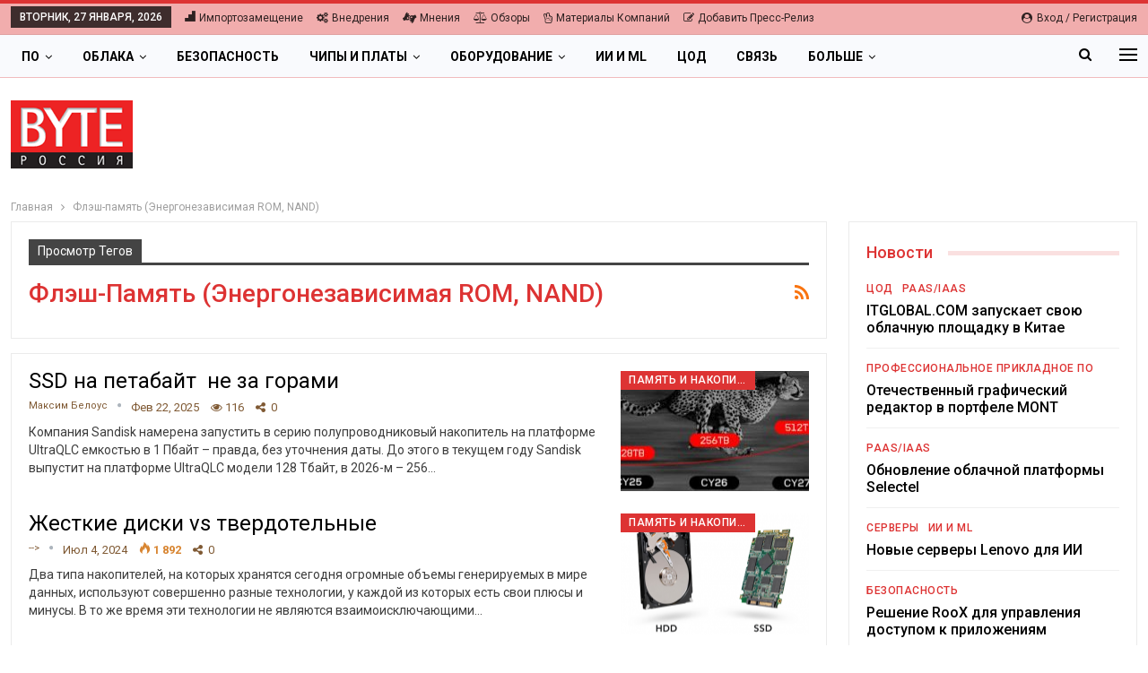

--- FILE ---
content_type: text/html; charset=UTF-8
request_url: https://bytemag.ru/tag/flesh-pamyat/
body_size: 27888
content:
	<!DOCTYPE html>
		<!--[if IE 8]>
	<html class="ie ie8" lang="ru-RU"> <![endif]-->
	<!--[if IE 9]>
	<html class="ie ie9" lang="ru-RU"> <![endif]-->
	<!--[if gt IE 9]><!-->
<html lang="ru-RU"> <!--<![endif]-->
	<head>
				<meta charset="UTF-8">
		<meta http-equiv="X-UA-Compatible" content="IE=edge">
		<meta name="viewport" content="width=device-width, initial-scale=1.0">
		<link rel="pingback" href="https://bytemag.ru/xmlrpc.php"/>

		<meta name='robots' content='index, follow, max-image-preview:large, max-snippet:-1, max-video-preview:-1' />

	<!-- This site is optimized with the Yoast SEO plugin v26.8 - https://yoast.com/product/yoast-seo-wordpress/ -->
	<title>Архивы Флэш-память (Энергонезависимая ROM, NAND) - Byte/RE</title>
	<meta name="description" content="Флэш-память (Энергонезависимая ROM, NAND)" />
	<link rel="canonical" href="https://bytemag.ru/amp/tag/flesh-pamyat/" />
	<meta property="og:locale" content="ru_RU" />
	<meta property="og:type" content="article" />
	<meta property="og:title" content="Архивы Флэш-память (Энергонезависимая ROM, NAND) - Byte/RE" />
	<meta property="og:description" content="Флэш-память (Энергонезависимая ROM, NAND)" />
	<meta property="og:url" content="https://bytemag.ru/amp/tag/flesh-pamyat/" />
	<meta property="og:site_name" content="Byte/RE" />
	<meta name="twitter:card" content="summary_large_image" />
	<script type="application/ld+json" class="yoast-schema-graph">{"@context":"https://schema.org","@graph":[{"@type":"CollectionPage","@id":"https://bytemag.ru/amp/tag/flesh-pamyat/","url":"https://bytemag.ru/amp/tag/flesh-pamyat/","name":"Архивы Флэш-память (Энергонезависимая ROM, NAND) - Byte/RE","isPartOf":{"@id":"https://bytemag.ru/#website"},"primaryImageOfPage":{"@id":"https://bytemag.ru/amp/tag/flesh-pamyat/#primaryimage"},"image":{"@id":"https://bytemag.ru/amp/tag/flesh-pamyat/#primaryimage"},"thumbnailUrl":"https://bytemag.ru/wp-content/uploads/2025/03/sandisk-300.jpg","description":"Флэш-память (Энергонезависимая ROM, NAND)","breadcrumb":{"@id":"https://bytemag.ru/amp/tag/flesh-pamyat/#breadcrumb"},"inLanguage":"ru-RU"},{"@type":"ImageObject","inLanguage":"ru-RU","@id":"https://bytemag.ru/amp/tag/flesh-pamyat/#primaryimage","url":"https://bytemag.ru/wp-content/uploads/2025/03/sandisk-300.jpg","contentUrl":"https://bytemag.ru/wp-content/uploads/2025/03/sandisk-300.jpg","width":300,"height":168},{"@type":"BreadcrumbList","@id":"https://bytemag.ru/amp/tag/flesh-pamyat/#breadcrumb","itemListElement":[{"@type":"ListItem","position":1,"name":"Главная страница","item":"https://bytemag.ru/"},{"@type":"ListItem","position":2,"name":"Флэш-память (Энергонезависимая ROM, NAND)"}]},{"@type":"WebSite","@id":"https://bytemag.ru/#website","url":"https://bytemag.ru/","name":"Byte/RE ИТ-издание","description":"Byte/RE ИТ-издание","alternateName":"Byte/RE ИТ-издание","potentialAction":[{"@type":"SearchAction","target":{"@type":"EntryPoint","urlTemplate":"https://bytemag.ru/?s={search_term_string}"},"query-input":{"@type":"PropertyValueSpecification","valueRequired":true,"valueName":"search_term_string"}}],"inLanguage":"ru-RU"}]}</script>
	<!-- / Yoast SEO plugin. -->


<link rel='dns-prefetch' href='//fonts.googleapis.com' />
<link rel="alternate" type="application/rss+xml" title="Byte/RE &raquo; Лента" href="https://bytemag.ru/feed/" />
<link rel="alternate" type="application/rss+xml" title="Byte/RE &raquo; Лента комментариев" href="https://bytemag.ru/comments/feed/" />
<link rel="alternate" type="application/rss+xml" title="Byte/RE &raquo; Лента метки Флэш-память (Энергонезависимая ROM, NAND)" href="https://bytemag.ru/tag/flesh-pamyat/feed/" />
<!-- bytemag.ru is managing ads with Advanced Ads 2.0.16 – https://wpadvancedads.com/ --><script data-wpfc-render="false" id="bytem-ready">
			window.advanced_ads_ready=function(e,a){a=a||"complete";var d=function(e){return"interactive"===a?"loading"!==e:"complete"===e};d(document.readyState)?e():document.addEventListener("readystatechange",(function(a){d(a.target.readyState)&&e()}),{once:"interactive"===a})},window.advanced_ads_ready_queue=window.advanced_ads_ready_queue||[];		</script>
		<style id='wp-img-auto-sizes-contain-inline-css' type='text/css'>
img:is([sizes=auto i],[sizes^="auto," i]){contain-intrinsic-size:3000px 1500px}
/*# sourceURL=wp-img-auto-sizes-contain-inline-css */
</style>
<style id='wp-emoji-styles-inline-css' type='text/css'>

	img.wp-smiley, img.emoji {
		display: inline !important;
		border: none !important;
		box-shadow: none !important;
		height: 1em !important;
		width: 1em !important;
		margin: 0 0.07em !important;
		vertical-align: -0.1em !important;
		background: none !important;
		padding: 0 !important;
	}
/*# sourceURL=wp-emoji-styles-inline-css */
</style>
<style id='wp-block-library-inline-css' type='text/css'>
:root{--wp-block-synced-color:#7a00df;--wp-block-synced-color--rgb:122,0,223;--wp-bound-block-color:var(--wp-block-synced-color);--wp-editor-canvas-background:#ddd;--wp-admin-theme-color:#007cba;--wp-admin-theme-color--rgb:0,124,186;--wp-admin-theme-color-darker-10:#006ba1;--wp-admin-theme-color-darker-10--rgb:0,107,160.5;--wp-admin-theme-color-darker-20:#005a87;--wp-admin-theme-color-darker-20--rgb:0,90,135;--wp-admin-border-width-focus:2px}@media (min-resolution:192dpi){:root{--wp-admin-border-width-focus:1.5px}}.wp-element-button{cursor:pointer}:root .has-very-light-gray-background-color{background-color:#eee}:root .has-very-dark-gray-background-color{background-color:#313131}:root .has-very-light-gray-color{color:#eee}:root .has-very-dark-gray-color{color:#313131}:root .has-vivid-green-cyan-to-vivid-cyan-blue-gradient-background{background:linear-gradient(135deg,#00d084,#0693e3)}:root .has-purple-crush-gradient-background{background:linear-gradient(135deg,#34e2e4,#4721fb 50%,#ab1dfe)}:root .has-hazy-dawn-gradient-background{background:linear-gradient(135deg,#faaca8,#dad0ec)}:root .has-subdued-olive-gradient-background{background:linear-gradient(135deg,#fafae1,#67a671)}:root .has-atomic-cream-gradient-background{background:linear-gradient(135deg,#fdd79a,#004a59)}:root .has-nightshade-gradient-background{background:linear-gradient(135deg,#330968,#31cdcf)}:root .has-midnight-gradient-background{background:linear-gradient(135deg,#020381,#2874fc)}:root{--wp--preset--font-size--normal:16px;--wp--preset--font-size--huge:42px}.has-regular-font-size{font-size:1em}.has-larger-font-size{font-size:2.625em}.has-normal-font-size{font-size:var(--wp--preset--font-size--normal)}.has-huge-font-size{font-size:var(--wp--preset--font-size--huge)}.has-text-align-center{text-align:center}.has-text-align-left{text-align:left}.has-text-align-right{text-align:right}.has-fit-text{white-space:nowrap!important}#end-resizable-editor-section{display:none}.aligncenter{clear:both}.items-justified-left{justify-content:flex-start}.items-justified-center{justify-content:center}.items-justified-right{justify-content:flex-end}.items-justified-space-between{justify-content:space-between}.screen-reader-text{border:0;clip-path:inset(50%);height:1px;margin:-1px;overflow:hidden;padding:0;position:absolute;width:1px;word-wrap:normal!important}.screen-reader-text:focus{background-color:#ddd;clip-path:none;color:#444;display:block;font-size:1em;height:auto;left:5px;line-height:normal;padding:15px 23px 14px;text-decoration:none;top:5px;width:auto;z-index:100000}html :where(.has-border-color){border-style:solid}html :where([style*=border-top-color]){border-top-style:solid}html :where([style*=border-right-color]){border-right-style:solid}html :where([style*=border-bottom-color]){border-bottom-style:solid}html :where([style*=border-left-color]){border-left-style:solid}html :where([style*=border-width]){border-style:solid}html :where([style*=border-top-width]){border-top-style:solid}html :where([style*=border-right-width]){border-right-style:solid}html :where([style*=border-bottom-width]){border-bottom-style:solid}html :where([style*=border-left-width]){border-left-style:solid}html :where(img[class*=wp-image-]){height:auto;max-width:100%}:where(figure){margin:0 0 1em}html :where(.is-position-sticky){--wp-admin--admin-bar--position-offset:var(--wp-admin--admin-bar--height,0px)}@media screen and (max-width:600px){html :where(.is-position-sticky){--wp-admin--admin-bar--position-offset:0px}}

/*# sourceURL=wp-block-library-inline-css */
</style><style id='global-styles-inline-css' type='text/css'>
:root{--wp--preset--aspect-ratio--square: 1;--wp--preset--aspect-ratio--4-3: 4/3;--wp--preset--aspect-ratio--3-4: 3/4;--wp--preset--aspect-ratio--3-2: 3/2;--wp--preset--aspect-ratio--2-3: 2/3;--wp--preset--aspect-ratio--16-9: 16/9;--wp--preset--aspect-ratio--9-16: 9/16;--wp--preset--color--black: #000000;--wp--preset--color--cyan-bluish-gray: #abb8c3;--wp--preset--color--white: #ffffff;--wp--preset--color--pale-pink: #f78da7;--wp--preset--color--vivid-red: #cf2e2e;--wp--preset--color--luminous-vivid-orange: #ff6900;--wp--preset--color--luminous-vivid-amber: #fcb900;--wp--preset--color--light-green-cyan: #7bdcb5;--wp--preset--color--vivid-green-cyan: #00d084;--wp--preset--color--pale-cyan-blue: #8ed1fc;--wp--preset--color--vivid-cyan-blue: #0693e3;--wp--preset--color--vivid-purple: #9b51e0;--wp--preset--gradient--vivid-cyan-blue-to-vivid-purple: linear-gradient(135deg,rgb(6,147,227) 0%,rgb(155,81,224) 100%);--wp--preset--gradient--light-green-cyan-to-vivid-green-cyan: linear-gradient(135deg,rgb(122,220,180) 0%,rgb(0,208,130) 100%);--wp--preset--gradient--luminous-vivid-amber-to-luminous-vivid-orange: linear-gradient(135deg,rgb(252,185,0) 0%,rgb(255,105,0) 100%);--wp--preset--gradient--luminous-vivid-orange-to-vivid-red: linear-gradient(135deg,rgb(255,105,0) 0%,rgb(207,46,46) 100%);--wp--preset--gradient--very-light-gray-to-cyan-bluish-gray: linear-gradient(135deg,rgb(238,238,238) 0%,rgb(169,184,195) 100%);--wp--preset--gradient--cool-to-warm-spectrum: linear-gradient(135deg,rgb(74,234,220) 0%,rgb(151,120,209) 20%,rgb(207,42,186) 40%,rgb(238,44,130) 60%,rgb(251,105,98) 80%,rgb(254,248,76) 100%);--wp--preset--gradient--blush-light-purple: linear-gradient(135deg,rgb(255,206,236) 0%,rgb(152,150,240) 100%);--wp--preset--gradient--blush-bordeaux: linear-gradient(135deg,rgb(254,205,165) 0%,rgb(254,45,45) 50%,rgb(107,0,62) 100%);--wp--preset--gradient--luminous-dusk: linear-gradient(135deg,rgb(255,203,112) 0%,rgb(199,81,192) 50%,rgb(65,88,208) 100%);--wp--preset--gradient--pale-ocean: linear-gradient(135deg,rgb(255,245,203) 0%,rgb(182,227,212) 50%,rgb(51,167,181) 100%);--wp--preset--gradient--electric-grass: linear-gradient(135deg,rgb(202,248,128) 0%,rgb(113,206,126) 100%);--wp--preset--gradient--midnight: linear-gradient(135deg,rgb(2,3,129) 0%,rgb(40,116,252) 100%);--wp--preset--font-size--small: 13px;--wp--preset--font-size--medium: 20px;--wp--preset--font-size--large: 36px;--wp--preset--font-size--x-large: 42px;--wp--preset--spacing--20: 0.44rem;--wp--preset--spacing--30: 0.67rem;--wp--preset--spacing--40: 1rem;--wp--preset--spacing--50: 1.5rem;--wp--preset--spacing--60: 2.25rem;--wp--preset--spacing--70: 3.38rem;--wp--preset--spacing--80: 5.06rem;--wp--preset--shadow--natural: 6px 6px 9px rgba(0, 0, 0, 0.2);--wp--preset--shadow--deep: 12px 12px 50px rgba(0, 0, 0, 0.4);--wp--preset--shadow--sharp: 6px 6px 0px rgba(0, 0, 0, 0.2);--wp--preset--shadow--outlined: 6px 6px 0px -3px rgb(255, 255, 255), 6px 6px rgb(0, 0, 0);--wp--preset--shadow--crisp: 6px 6px 0px rgb(0, 0, 0);}:where(.is-layout-flex){gap: 0.5em;}:where(.is-layout-grid){gap: 0.5em;}body .is-layout-flex{display: flex;}.is-layout-flex{flex-wrap: wrap;align-items: center;}.is-layout-flex > :is(*, div){margin: 0;}body .is-layout-grid{display: grid;}.is-layout-grid > :is(*, div){margin: 0;}:where(.wp-block-columns.is-layout-flex){gap: 2em;}:where(.wp-block-columns.is-layout-grid){gap: 2em;}:where(.wp-block-post-template.is-layout-flex){gap: 1.25em;}:where(.wp-block-post-template.is-layout-grid){gap: 1.25em;}.has-black-color{color: var(--wp--preset--color--black) !important;}.has-cyan-bluish-gray-color{color: var(--wp--preset--color--cyan-bluish-gray) !important;}.has-white-color{color: var(--wp--preset--color--white) !important;}.has-pale-pink-color{color: var(--wp--preset--color--pale-pink) !important;}.has-vivid-red-color{color: var(--wp--preset--color--vivid-red) !important;}.has-luminous-vivid-orange-color{color: var(--wp--preset--color--luminous-vivid-orange) !important;}.has-luminous-vivid-amber-color{color: var(--wp--preset--color--luminous-vivid-amber) !important;}.has-light-green-cyan-color{color: var(--wp--preset--color--light-green-cyan) !important;}.has-vivid-green-cyan-color{color: var(--wp--preset--color--vivid-green-cyan) !important;}.has-pale-cyan-blue-color{color: var(--wp--preset--color--pale-cyan-blue) !important;}.has-vivid-cyan-blue-color{color: var(--wp--preset--color--vivid-cyan-blue) !important;}.has-vivid-purple-color{color: var(--wp--preset--color--vivid-purple) !important;}.has-black-background-color{background-color: var(--wp--preset--color--black) !important;}.has-cyan-bluish-gray-background-color{background-color: var(--wp--preset--color--cyan-bluish-gray) !important;}.has-white-background-color{background-color: var(--wp--preset--color--white) !important;}.has-pale-pink-background-color{background-color: var(--wp--preset--color--pale-pink) !important;}.has-vivid-red-background-color{background-color: var(--wp--preset--color--vivid-red) !important;}.has-luminous-vivid-orange-background-color{background-color: var(--wp--preset--color--luminous-vivid-orange) !important;}.has-luminous-vivid-amber-background-color{background-color: var(--wp--preset--color--luminous-vivid-amber) !important;}.has-light-green-cyan-background-color{background-color: var(--wp--preset--color--light-green-cyan) !important;}.has-vivid-green-cyan-background-color{background-color: var(--wp--preset--color--vivid-green-cyan) !important;}.has-pale-cyan-blue-background-color{background-color: var(--wp--preset--color--pale-cyan-blue) !important;}.has-vivid-cyan-blue-background-color{background-color: var(--wp--preset--color--vivid-cyan-blue) !important;}.has-vivid-purple-background-color{background-color: var(--wp--preset--color--vivid-purple) !important;}.has-black-border-color{border-color: var(--wp--preset--color--black) !important;}.has-cyan-bluish-gray-border-color{border-color: var(--wp--preset--color--cyan-bluish-gray) !important;}.has-white-border-color{border-color: var(--wp--preset--color--white) !important;}.has-pale-pink-border-color{border-color: var(--wp--preset--color--pale-pink) !important;}.has-vivid-red-border-color{border-color: var(--wp--preset--color--vivid-red) !important;}.has-luminous-vivid-orange-border-color{border-color: var(--wp--preset--color--luminous-vivid-orange) !important;}.has-luminous-vivid-amber-border-color{border-color: var(--wp--preset--color--luminous-vivid-amber) !important;}.has-light-green-cyan-border-color{border-color: var(--wp--preset--color--light-green-cyan) !important;}.has-vivid-green-cyan-border-color{border-color: var(--wp--preset--color--vivid-green-cyan) !important;}.has-pale-cyan-blue-border-color{border-color: var(--wp--preset--color--pale-cyan-blue) !important;}.has-vivid-cyan-blue-border-color{border-color: var(--wp--preset--color--vivid-cyan-blue) !important;}.has-vivid-purple-border-color{border-color: var(--wp--preset--color--vivid-purple) !important;}.has-vivid-cyan-blue-to-vivid-purple-gradient-background{background: var(--wp--preset--gradient--vivid-cyan-blue-to-vivid-purple) !important;}.has-light-green-cyan-to-vivid-green-cyan-gradient-background{background: var(--wp--preset--gradient--light-green-cyan-to-vivid-green-cyan) !important;}.has-luminous-vivid-amber-to-luminous-vivid-orange-gradient-background{background: var(--wp--preset--gradient--luminous-vivid-amber-to-luminous-vivid-orange) !important;}.has-luminous-vivid-orange-to-vivid-red-gradient-background{background: var(--wp--preset--gradient--luminous-vivid-orange-to-vivid-red) !important;}.has-very-light-gray-to-cyan-bluish-gray-gradient-background{background: var(--wp--preset--gradient--very-light-gray-to-cyan-bluish-gray) !important;}.has-cool-to-warm-spectrum-gradient-background{background: var(--wp--preset--gradient--cool-to-warm-spectrum) !important;}.has-blush-light-purple-gradient-background{background: var(--wp--preset--gradient--blush-light-purple) !important;}.has-blush-bordeaux-gradient-background{background: var(--wp--preset--gradient--blush-bordeaux) !important;}.has-luminous-dusk-gradient-background{background: var(--wp--preset--gradient--luminous-dusk) !important;}.has-pale-ocean-gradient-background{background: var(--wp--preset--gradient--pale-ocean) !important;}.has-electric-grass-gradient-background{background: var(--wp--preset--gradient--electric-grass) !important;}.has-midnight-gradient-background{background: var(--wp--preset--gradient--midnight) !important;}.has-small-font-size{font-size: var(--wp--preset--font-size--small) !important;}.has-medium-font-size{font-size: var(--wp--preset--font-size--medium) !important;}.has-large-font-size{font-size: var(--wp--preset--font-size--large) !important;}.has-x-large-font-size{font-size: var(--wp--preset--font-size--x-large) !important;}
/*# sourceURL=global-styles-inline-css */
</style>

<style id='classic-theme-styles-inline-css' type='text/css'>
/*! This file is auto-generated */
.wp-block-button__link{color:#fff;background-color:#32373c;border-radius:9999px;box-shadow:none;text-decoration:none;padding:calc(.667em + 2px) calc(1.333em + 2px);font-size:1.125em}.wp-block-file__button{background:#32373c;color:#fff;text-decoration:none}
/*# sourceURL=/wp-includes/css/classic-themes.min.css */
</style>
<link rel='stylesheet' id='usp_style-css' href='https://bytemag.ru/wp-content/plugins/user-submitted-posts/resources/usp.css?ver=20260113' type='text/css' media='all' />
<link rel='stylesheet' id='widgetopts-styles-css' href='https://bytemag.ru/wp-content/plugins/widget-options/assets/css/widget-options.css?ver=4.1.3' type='text/css' media='all' />
<link rel='stylesheet' id='better-framework-main-fonts-css' href='https://fonts.googleapis.com/css?family=Roboto:400,500,400italic,700&#038;display=swap' type='text/css' media='all' />
<script type="text/javascript" src="https://bytemag.ru/wp-includes/js/jquery/jquery.min.js?ver=3.7.1" id="jquery-core-js"></script>
<script type="text/javascript" src="https://bytemag.ru/wp-includes/js/jquery/jquery-migrate.min.js?ver=3.4.1" id="jquery-migrate-js"></script>
<script type="text/javascript" src="https://bytemag.ru/wp-content/plugins/user-submitted-posts/resources/jquery.cookie.js?ver=20260113" id="usp_cookie-js"></script>
<script type="text/javascript" src="https://bytemag.ru/wp-content/plugins/user-submitted-posts/resources/jquery.parsley.min.js?ver=20260113" id="usp_parsley-js"></script>
<script type="text/javascript" id="usp_core-js-before">
/* <![CDATA[ */
var usp_custom_field = "usp_custom_field"; var usp_custom_field_2 = "usp_custom_field_2"; var usp_custom_checkbox = "usp_custom_checkbox"; var usp_case_sensitivity = "false"; var usp_min_images = 0; var usp_max_images = 1; var usp_parsley_error = "\u041d\u0435\u0432\u0435\u0440\u043d\u044b\u0439 \u043e\u0442\u0432\u0435\u0442."; var usp_multiple_cats = 0; var usp_existing_tags = 0; var usp_recaptcha_disp = "hide"; var usp_recaptcha_vers = "2"; var usp_recaptcha_key = ""; var challenge_nonce = "c454524ed0"; var ajax_url = "https:\/\/bytemag.ru\/wp-admin\/admin-ajax.php"; 
//# sourceURL=usp_core-js-before
/* ]]> */
</script>
<script type="text/javascript" src="https://bytemag.ru/wp-content/plugins/user-submitted-posts/resources/jquery.usp.core.js?ver=20260113" id="usp_core-js"></script>
<link rel="EditURI" type="application/rsd+xml" title="RSD" href="https://bytemag.ru/xmlrpc.php?rsd" />
<meta name="generator" content="WordPress 6.9" />
			<link rel="amphtml" href="https://bytemag.ru/amp/tag/flesh-pamyat/"/>
			<!-- Yandex.RTB -->
<script>window.yaContextCb=window.yaContextCb||[]</script>
<script src="https://yandex.ru/ads/system/context.js" async></script><script type="application/ld+json">{
    "@context": "http://schema.org/",
    "@type": "Organization",
    "@id": "#organization",
    "logo": {
        "@type": "ImageObject",
        "url": "https://bytemag.ru/wp-content/uploads/2022/02/logo.gif"
    },
    "url": "https://bytemag.ru/",
    "name": "Byte/RE",
    "description": "Byte/RE \u0418\u0422-\u0438\u0437\u0434\u0430\u043d\u0438\u0435"
}</script>
<script type="application/ld+json">{
    "@context": "http://schema.org/",
    "@type": "WebSite",
    "name": "Byte/RE",
    "alternateName": "Byte/RE \u0418\u0422-\u0438\u0437\u0434\u0430\u043d\u0438\u0435",
    "url": "https://bytemag.ru/"
}</script>
<link rel='stylesheet' id='bf-minifed-css-1' href='https://bytemag.ru/wp-content/bs-booster-cache/711fd8febc31ca2ea018bca40518de55.css' type='text/css' media='all' />
<link rel='stylesheet' id='7.11.0-1769367811' href='https://bytemag.ru/wp-content/bs-booster-cache/ccfe3e9450a2080f084b2d911e38e930.css' type='text/css' media='all' />
	</head>

<body class="archive tag tag-flesh-pamyat tag-544 wp-theme-publisher user-registration-page ur-settings-sidebar-show bs-theme bs-publisher bs-publisher-online-magazine active-light-box active-top-line ltr close-rh page-layout-2-col page-layout-2-col-right full-width active-sticky-sidebar main-menu-sticky-smart main-menu-full-width active-ajax-search  bs-ll-a aa-prefix-bytem-" dir="ltr">
<div class="off-canvas-overlay"></div>
<div class="off-canvas-container right skin-white">
	<div class="off-canvas-inner">
		<span class="canvas-close"><i></i></span>
					<div class="off-canvas-header">
								<div class="site-description">Byte/RE ИТ-издание</div>
			</div>
						<nav class="off-canvas-menu">
				<ul class="menu bsm-pure clearfix">
					<li id="menu-item-511" class="menu-item menu-item-type-taxonomy menu-item-object-genres better-anim-fade menu-item-511"><a href="https://bytemag.ru/genres/news/">Новости</a></li>
<li id="menu-item-513" class="menu-item menu-item-type-taxonomy menu-item-object-genres better-anim-fade menu-item-513"><a href="https://bytemag.ru/genres/product-news/">Продукты и сервисы</a></li>
<li id="menu-item-512" class="menu-item menu-item-type-taxonomy menu-item-object-genres better-anim-fade menu-item-512"><a href="https://bytemag.ru/genres/dijest/">Дайджесты</a></li>
<li id="menu-item-515" class="menu-item menu-item-type-taxonomy menu-item-object-genres better-anim-fade menu-item-515"><a href="https://bytemag.ru/genres/segmet-reviews/">Обзоры</a></li>
<li id="menu-item-520" class="menu-item menu-item-type-taxonomy menu-item-object-genres better-anim-fade menu-item-520"><a href="https://bytemag.ru/genres/prijects/">Проекты и внедрения</a></li>
<li id="menu-item-519" class="menu-item menu-item-type-taxonomy menu-item-object-genres better-anim-fade menu-item-519"><a href="https://bytemag.ru/genres/technologie-and-product/">Платформы и Технологии</a></li>
<li id="menu-item-517" class="menu-item menu-item-type-taxonomy menu-item-object-genres better-anim-fade menu-item-517"><a href="https://bytemag.ru/genres/problem-anad-opinion/">Проблемы и мнения</a></li>
<li id="menu-item-527" class="menu-item menu-item-type-taxonomy menu-item-object-genres better-anim-fade menu-item-527"><a href="https://bytemag.ru/genres/podhody-i-metodologii/">Подходы и методологии</a></li>
<li id="menu-item-518" class="menu-item menu-item-type-taxonomy menu-item-object-genres better-anim-fade menu-item-518"><a href="https://bytemag.ru/genres/how-to/">Статьи how-to</a></li>
<li id="menu-item-521" class="menu-item menu-item-type-taxonomy menu-item-object-genres better-anim-fade menu-item-521"><a href="https://bytemag.ru/genres/research-and-rate/">Исследования</a></li>
<li id="menu-item-514" class="menu-item menu-item-type-taxonomy menu-item-object-genres better-anim-fade menu-item-514"><a href="https://bytemag.ru/genres/market-news/">Рынок ИТ</a></li>
<li id="menu-item-526" class="menu-item menu-item-type-taxonomy menu-item-object-genres better-anim-fade menu-item-526"><a href="https://bytemag.ru/genres/investiczii-v-it/">Инвестиции в ИТ</a></li>
<li id="menu-item-525" class="menu-item menu-item-type-taxonomy menu-item-object-genres better-anim-fade menu-item-525"><a href="https://bytemag.ru/genres/gosudarstvo-i-it/">Государство и ИТ</a></li>
<li id="menu-item-524" class="menu-item menu-item-type-taxonomy menu-item-object-genres better-anim-fade menu-item-524"><a href="https://bytemag.ru/genres/proizvodstvo-hardware/">Производство hardware</a></li>
<li id="menu-item-523" class="menu-item menu-item-type-taxonomy menu-item-object-genres better-anim-fade menu-item-523"><a href="https://bytemag.ru/genres/standarty/">Стандарты</a></li>
<li id="menu-item-708" class="menu-item menu-item-type-taxonomy menu-item-object-genres better-anim-fade menu-item-708"><a href="https://bytemag.ru/genres/webinar/">Вебинары</a></li>
<li id="menu-item-709" class="menu-item menu-item-type-taxonomy menu-item-object-genres better-anim-fade menu-item-709"><a href="https://bytemag.ru/genres/knigi-po-it/">Книги по ИТ</a></li>
<li id="menu-item-710" class="menu-item menu-item-type-taxonomy menu-item-object-genres better-anim-fade menu-item-710"><a href="https://bytemag.ru/genres/materialy-kompanij/">Материалы компаний</a></li>
<li id="menu-item-712" class="menu-item menu-item-type-taxonomy menu-item-object-genres better-anim-fade menu-item-712"><a href="https://bytemag.ru/genres/press-relizy/">Пресс-релизы</a></li>
<li id="menu-item-713" class="menu-item menu-item-type-taxonomy menu-item-object-genres better-anim-fade menu-item-713"><a href="https://bytemag.ru/genres/meropriyatiya/">Мероприятия</a></li>
<li id="menu-item-19986" class="menu-item menu-item-type-post_type menu-item-object-page better-anim-fade menu-item-19986"><a href="https://bytemag.ru/bs-contact-us/">Об издании</a></li>
<li id="menu-item-19997" class="menu-item menu-item-type-post_type menu-item-object-page better-anim-fade menu-item-19997"><a href="https://bytemag.ru/arhiv-bytemag-ru/">АРХИВ BYTEmag.ru</a></li>
<li id="menu-item-20005" class="menu-item menu-item-type-post_type menu-item-object-page better-anim-fade menu-item-20005"><a href="https://bytemag.ru/20001-2/">Добавьте свой пресс-релиз</a></li>
<li id="menu-item-22113" class="menu-item menu-item-type-post_type menu-item-object-page better-anim-fade menu-item-22113"><a href="https://bytemag.ru/registration/">Страница регистрации</a></li>
<li id="menu-item-22117" class="menu-item menu-item-type-post_type menu-item-object-page better-anim-fade menu-item-22117"><a href="https://bytemag.ru/my-account/">Мой аккаунт</a></li>
<li id="menu-item-32144" class="menu-item menu-item-type-post_type menu-item-object-page better-anim-fade menu-item-32144"><a href="https://bytemag.ru/32142-2/">Рекламный блок верхний</a></li>
				</ul>
			</nav>
						<div class="off_canvas_footer">
				<div class="off_canvas_footer-info entry-content">
					<p></p>
				</div>
			</div>
				</div>
</div>
		<div class="main-wrap content-main-wrap">
			<header id="header" class="site-header header-style-3 full-width" itemscope="itemscope" itemtype="https://schema.org/WPHeader">
		<section class="topbar topbar-style-1 hidden-xs hidden-xs">
	<div class="content-wrap">
		<div class="container">
			<div class="topbar-inner clearfix">

									<div class="section-links">
													<a class="topbar-sign-in "
							   data-toggle="modal" data-target="#bsLoginModal">
								<i class="fa fa-user-circle"></i> Вход / Регистрация							</a>

							<div class="modal sign-in-modal fade" id="bsLoginModal" tabindex="-1" role="dialog"
							     style="display: none">
								<div class="modal-dialog" role="document">
									<div class="modal-content">
											<span class="close-modal" data-dismiss="modal" aria-label="Close"><i
														class="fa fa-close"></i></span>
										<div class="modal-body">
											<div id="form_75714_" class="bs-shortcode bs-login-shortcode ">
		<div class="bs-login bs-type-login-register"  style="display:none">

					<div class="bs-login-panel bs-login-sign-panel bs-current-login-panel">
								<form name="loginform"
				      action="https://bytemag.ru/wp-login.php" method="post">

					
					<div class="login-header">
						<span class="login-icon fa fa-user-circle main-color"></span>
						<p>Добро пожаловать (Login to your account).</p>
					</div>
					
					<div class="login-field login-username">
						<input type="text" name="log" id="form_75714_user_login" class="input"
						       value="" size="20"
						       placeholder="Логин или Email..." required/>
					</div>

					<div class="login-field login-password">
						<input type="password" name="pwd" id="form_75714_user_pass"
						       class="input"
						       value="" size="20" placeholder="Пароль..."
						       required/>
					</div>

					
					<div class="login-field">
						<a href="https://bytemag.ru/my-account/lost-password/"
						   class="go-reset-panel">Забыли пароль?</a>

													<span class="login-remember">
							<input class="remember-checkbox" name="rememberme" type="checkbox"
							       id="form_75714_rememberme"
							       value="forever"  />
							<label class="remember-label">Запомнить меня</label>
						</span>
											</div>

					
					<div class="login-field login-submit">
						<input type="submit" name="wp-submit"
						       class="button-primary login-btn"
						       value="Вход"/>
						<input type="hidden" name="redirect_to" value="https://bytemag.ru/tag/flesh-pamyat/"/>
					</div>

											<div class="login-field login-signup">
							<span>Нет аккаунта? <a
										href="https://bytemag.ru/wp-login.php?action=register">Регистрация</a></span>
						</div>
									</form>
			</div>

			<div class="bs-login-panel bs-login-reset-panel">

				<span class="go-login-panel"><i
							class="fa fa-angle-left"></i> Войти</span>

				<div class="bs-login-reset-panel-inner">
					<div class="login-header">
						<span class="login-icon fa fa-support"></span>
						<p>Восстановить свой пароль</p>
						<p>Пароль будет выслан Вам по электронной почте.</p>
					</div>
										<form name="lostpasswordform" id="form_75714_lostpasswordform"
					      action="https://bytemag.ru/wp-login.php?action=lostpassword"
					      method="post">

						<div class="login-field reset-username">
							<input type="text" name="user_login" class="input" value=""
							       placeholder="Имя пользователя или адрес электронной почты"
							       required/>
						</div>

						
						<div class="login-field reset-submit">

							<input type="hidden" name="redirect_to" value=""/>
							<input type="submit" name="wp-submit" class="login-btn"
							       value="Отправить Мой Пароль"/>

						</div>
					</form>
				</div>
			</div>
			</div>
	</div>
										</div>
									</div>
								</div>
							</div>
												</div>
				
				<div class="section-menu">
						<div id="menu-top" class="menu top-menu-wrapper" role="navigation" itemscope="itemscope" itemtype="https://schema.org/SiteNavigationElement">
		<nav class="top-menu-container">

			<ul id="top-navigation" class="top-menu menu clearfix bsm-pure">
									<li id="topbar-date" class="menu-item menu-item-date">
					<span
						class="topbar-date">Вторник, 27 января, 2026</span>
					</li>
					<li id="menu-item-460" class="menu-have-icon menu-icon-type-fontawesome menu-icon-type-bs-icons menu-item menu-item-type-custom menu-item-object-custom better-anim-fade menu-item-460"><a href="https://bytemag.ru/tag/made-in-russia/"><i class="bf-icon  bsfi-betterstudio"></i>Импортозамещение</a></li>
<li id="menu-item-461" class="menu-have-icon menu-icon-type-fontawesome menu-item menu-item-type-custom menu-item-object-custom better-anim-fade menu-item-461"><a href="https://bytemag.ru/genres/prijects/"><i class="bf-icon  fa fa-gears"></i>Внедрения</a></li>
<li id="menu-item-463" class="menu-have-icon menu-icon-type-fontawesome menu-item menu-item-type-custom menu-item-object-custom better-anim-fade menu-item-463"><a href="https://bytemag.ru/genres/problem-anad-opinion/"><i class="bf-icon  fa fa-american-sign-language-interpreting"></i>Мнения</a></li>
<li id="menu-item-464" class="menu-have-icon menu-icon-type-fontawesome menu-item menu-item-type-custom menu-item-object-custom better-anim-fade menu-item-464"><a href="https://bytemag.ru/genres/segmet-reviews/"><i class="bf-icon  fa fa-balance-scale"></i>Обзоры</a></li>
<li id="menu-item-462" class="menu-have-icon menu-icon-type-fontawesome menu-item menu-item-type-custom menu-item-object-custom better-anim-fade menu-item-462"><a href="https://bytemag.ru/genres/materialy-kompanij/"><i class="bf-icon  fa fa-hand-peace-o"></i>Материалы компаний</a></li>
<li id="menu-item-20004" class="menu-have-icon menu-icon-type-fontawesome menu-item menu-item-type-post_type menu-item-object-page better-anim-fade menu-item-20004"><a href="https://bytemag.ru/20001-2/"><i class="bf-icon  fa fa-pencil-square-o"></i>Добавить пресс-релиз</a></li>
			</ul>

		</nav>
	</div>
				</div>
			</div>
		</div>
	</div>
</section>
<div id="menu-main" class="menu main-menu-wrapper show-search-item show-off-canvas menu-actions-btn-width-2" role="navigation" itemscope="itemscope" itemtype="https://schema.org/SiteNavigationElement">
	<div class="main-menu-inner">
		<div class="content-wrap">
			<div class="container">

				<nav class="main-menu-container">
					<ul id="main-navigation" class="main-menu menu bsm-pure clearfix">
						<li id="menu-item-432" class="menu-item menu-item-type-taxonomy menu-item-object-category menu-item-has-children menu-term-119 better-anim-fade menu-item-432"><a href="https://bytemag.ru/category/soft/">ПО</a>
<ul class="sub-menu">
	<li id="menu-item-433" class="menu-item menu-item-type-taxonomy menu-item-object-category menu-term-120 better-anim-fade menu-item-433"><a href="https://bytemag.ru/category/soft/os-hypervisors/">ОС</a></li>
	<li id="menu-item-715" class="menu-item menu-item-type-taxonomy menu-item-object-category menu-term-252 better-anim-fade menu-item-715"><a href="https://bytemag.ru/category/soft/sredstva-virtualizaczii/">Средства виртуализации</a></li>
	<li id="menu-item-434" class="menu-item menu-item-type-taxonomy menu-item-object-category menu-term-121 better-anim-fade menu-item-434"><a href="https://bytemag.ru/category/soft/dbms/">СУБД</a></li>
	<li id="menu-item-435" class="menu-item menu-item-type-taxonomy menu-item-object-category menu-term-122 better-anim-fade menu-item-435"><a href="https://bytemag.ru/category/soft/soft-srv/">Серверное ПО</a></li>
	<li id="menu-item-21877" class="menu-item menu-item-type-taxonomy menu-item-object-category menu-term-632 better-anim-fade menu-item-21877"><a href="https://bytemag.ru/category/soft/upravlenie-it-infrastrukturoj/">Управление ИТ-инфраструктурой</a></li>
	<li id="menu-item-21645" class="menu-item menu-item-type-taxonomy menu-item-object-category menu-term-422 better-anim-fade menu-item-21645"><a href="https://bytemag.ru/category/soft/big-data/">Анализ данных/Big Data</a></li>
	<li id="menu-item-437" class="menu-item menu-item-type-taxonomy menu-item-object-category menu-term-125 better-anim-fade menu-item-437"><a href="https://bytemag.ru/category/soft/soft-business/">Деловое ПО</a></li>
	<li id="menu-item-440" class="menu-item menu-item-type-taxonomy menu-item-object-category menu-term-128 better-anim-fade menu-item-440"><a href="https://bytemag.ru/category/soft/soft-office/">Офисное ПО (базовое)</a></li>
	<li id="menu-item-438" class="menu-item menu-item-type-taxonomy menu-item-object-category menu-term-126 better-anim-fade menu-item-438"><a href="https://bytemag.ru/category/soft/soft-special-prof/">Профессиональное прикладное ПО</a></li>
	<li id="menu-item-439" class="menu-item menu-item-type-taxonomy menu-item-object-category menu-term-127 better-anim-fade menu-item-439"><a href="https://bytemag.ru/category/soft/soft-ide/">Средства разработки ПО</a></li>
	<li id="menu-item-441" class="menu-item menu-item-type-taxonomy menu-item-object-category menu-term-129 better-anim-fade menu-item-441"><a href="https://bytemag.ru/category/soft/soft-communications/">Средства коммуникации</a></li>
	<li id="menu-item-442" class="menu-item menu-item-type-taxonomy menu-item-object-category menu-term-130 better-anim-fade menu-item-442"><a href="https://bytemag.ru/category/soft/soft-utils/">Системные утилиты</a></li>
	<li id="menu-item-20586" class="menu-item menu-item-type-taxonomy menu-item-object-category menu-term-314 better-anim-fade menu-item-20586"><a href="https://bytemag.ru/category/soft/drajvery/">Драйверы</a></li>
	<li id="menu-item-507" class="menu-item menu-item-type-taxonomy menu-item-object-category menu-term-163 better-anim-fade menu-item-507"><a href="https://bytemag.ru/category/soft/obrazovatelnoe-po/">Образовательное ПО</a></li>
	<li id="menu-item-506" class="menu-item menu-item-type-taxonomy menu-item-object-category menu-term-162 better-anim-fade menu-item-506"><a href="https://bytemag.ru/category/soft/igry/">Игры</a></li>
</ul>
</li>
<li id="menu-item-497" class="menu-item menu-item-type-taxonomy menu-item-object-category menu-item-has-children menu-term-152 better-anim-fade menu-item-497"><a href="https://bytemag.ru/category/oblaka/">Облака</a>
<ul class="sub-menu">
	<li id="menu-item-498" class="menu-item menu-item-type-taxonomy menu-item-object-category menu-term-153 better-anim-fade menu-item-498"><a href="https://bytemag.ru/category/oblaka/saas/">SaaS</a></li>
	<li id="menu-item-499" class="menu-item menu-item-type-taxonomy menu-item-object-category menu-term-154 better-anim-fade menu-item-499"><a href="https://bytemag.ru/category/oblaka/paas-iaas/">PaaS/IaaS</a></li>
	<li id="menu-item-508" class="menu-item menu-item-type-taxonomy menu-item-object-category menu-term-156 better-anim-fade menu-item-508"><a href="https://bytemag.ru/category/oblaka/soczseti/">Соцсети и медиаплатформы</a></li>
	<li id="menu-item-504" class="menu-item menu-item-type-taxonomy menu-item-object-category menu-term-159 better-anim-fade menu-item-504"><a href="https://bytemag.ru/category/oblaka/poisk-i-reklama/">Поиск и реклама</a></li>
	<li id="menu-item-500" class="menu-item menu-item-type-taxonomy menu-item-object-category menu-term-155 better-anim-fade menu-item-500"><a href="https://bytemag.ru/category/oblaka/distanczionnoe-obuchenie/">Дистанционное обучение</a></li>
	<li id="menu-item-502" class="menu-item menu-item-type-taxonomy menu-item-object-category menu-term-157 better-anim-fade menu-item-502"><a href="https://bytemag.ru/category/oblaka/on-line-torgovlya/">Online-торговля</a></li>
	<li id="menu-item-503" class="menu-item menu-item-type-taxonomy menu-item-object-category menu-term-158 better-anim-fade menu-item-503"><a href="https://bytemag.ru/category/oblaka/finteh-i-blokchejn/">Финтех и блокчейн</a></li>
	<li id="menu-item-505" class="menu-item menu-item-type-taxonomy menu-item-object-category menu-term-160 better-anim-fade menu-item-505"><a href="https://bytemag.ru/category/oblaka/on-line-uslugi-prochie/">Online-услуги (прочие)</a></li>
	<li id="menu-item-509" class="menu-item menu-item-type-taxonomy menu-item-object-category menu-term-161 better-anim-fade menu-item-509"><a href="https://bytemag.ru/category/oblaka/on-line-gejming/">Online-гейминг</a></li>
</ul>
</li>
<li id="menu-item-443" class="menu-item menu-item-type-taxonomy menu-item-object-category menu-term-123 better-anim-fade menu-item-443"><a href="https://bytemag.ru/category/security/">Безопасность</a></li>
<li id="menu-item-444" class="menu-item menu-item-type-taxonomy menu-item-object-category menu-item-has-children menu-term-131 better-anim-fade menu-item-444"><a href="https://bytemag.ru/category/components/">Чипы и платы</a>
<ul class="sub-menu">
	<li id="menu-item-445" class="menu-item menu-item-type-taxonomy menu-item-object-category menu-term-132 better-anim-fade menu-item-445"><a href="https://bytemag.ru/category/components/cpu/">Процессоры</a></li>
	<li id="menu-item-446" class="menu-item menu-item-type-taxonomy menu-item-object-category menu-term-133 better-anim-fade menu-item-446"><a href="https://bytemag.ru/category/components/controllers/">Акселераторы</a></li>
	<li id="menu-item-447" class="menu-item menu-item-type-taxonomy menu-item-object-category menu-term-134 better-anim-fade menu-item-447"><a href="https://bytemag.ru/category/components/memory-and-storagies/">Память и накопители</a></li>
</ul>
</li>
<li id="menu-item-46" class="menu-item menu-item-type-taxonomy menu-item-object-category menu-item-has-children menu-term-4 better-anim-fade menu-item-46"><a href="https://bytemag.ru/category/data-center/">Оборудование</a>
<ul class="sub-menu">
	<li id="menu-item-49" class="menu-item menu-item-type-taxonomy menu-item-object-category menu-term-8 better-anim-fade menu-item-49"><a href="https://bytemag.ru/category/data-center/server/">Серверы</a></li>
	<li id="menu-item-51" class="menu-item menu-item-type-taxonomy menu-item-object-category menu-term-17 better-anim-fade menu-item-51"><a href="https://bytemag.ru/category/data-center/data-storage/">СХД</a></li>
	<li id="menu-item-50" class="menu-item menu-item-type-taxonomy menu-item-object-category menu-term-9 better-anim-fade menu-item-50"><a href="https://bytemag.ru/category/data-center/network-equipment/">Сетевое оборудование</a></li>
	<li id="menu-item-48" class="menu-item menu-item-type-taxonomy menu-item-object-category menu-term-18 better-anim-fade menu-item-48"><a href="https://bytemag.ru/category/data-center/convergent-system/">Конвергентные системы</a></li>
	<li id="menu-item-456" class="menu-item menu-item-type-taxonomy menu-item-object-category menu-term-116 better-anim-fade menu-item-456"><a href="https://bytemag.ru/category/data-center/hardcopy/">Печать и МФУ</a></li>
	<li id="menu-item-449" class="menu-item menu-item-type-taxonomy menu-item-object-category menu-term-136 better-anim-fade menu-item-449"><a href="https://bytemag.ru/category/data-center/pc/">ПК, ноутбуки</a></li>
	<li id="menu-item-457" class="menu-item menu-item-type-taxonomy menu-item-object-category menu-term-117 better-anim-fade menu-item-457"><a href="https://bytemag.ru/category/data-center/visualisation/">Средства визуализации</a></li>
	<li id="menu-item-451" class="menu-item menu-item-type-taxonomy menu-item-object-category menu-term-138 better-anim-fade menu-item-451"><a href="https://bytemag.ru/category/data-center/mobile/">Мобильные гаджеты</a></li>
	<li id="menu-item-19960" class="menu-item menu-item-type-taxonomy menu-item-object-category menu-term-282 better-anim-fade menu-item-19960"><a href="https://bytemag.ru/category/data-center/dc-ups/">ИБП</a></li>
	<li id="menu-item-454" class="menu-item menu-item-type-taxonomy menu-item-object-category menu-term-141 better-anim-fade menu-item-454"><a href="https://bytemag.ru/category/data-center/hpc/">HPC</a></li>
</ul>
</li>
<li id="menu-item-21410" class="menu-item menu-item-type-taxonomy menu-item-object-category menu-term-493 better-anim-fade menu-item-21410"><a href="https://bytemag.ru/category/ii-i-ml/">ИИ и ML</a></li>
<li id="menu-item-21409" class="menu-item menu-item-type-taxonomy menu-item-object-category menu-term-501 better-anim-fade menu-item-21409"><a href="https://bytemag.ru/category/czod/">ЦОД</a></li>
<li id="menu-item-453" class="menu-item menu-item-type-taxonomy menu-item-object-category menu-term-140 better-anim-fade menu-item-453"><a href="https://bytemag.ru/category/connunication/">Связь</a></li>
<li id="menu-item-510" class="menu-item menu-item-type-taxonomy menu-item-object-category menu-term-151 better-anim-fade menu-item-510"><a href="https://bytemag.ru/category/iot/">Интернет вещей (IoT)</a></li>
<li id="menu-item-424" class="menu-item menu-item-type-taxonomy menu-item-object-category menu-term-1 better-anim-fade menu-item-424"><a href="https://bytemag.ru/category/uncategorized/">Пресс-релизы</a></li>
<li id="menu-item-22114" class="menu-item menu-item-type-post_type menu-item-object-page better-anim-fade menu-item-22114"><a href="https://bytemag.ru/registration/">Страница регистрации</a></li>
<li id="menu-item-22118" class="menu-item menu-item-type-post_type menu-item-object-page better-anim-fade menu-item-22118"><a href="https://bytemag.ru/my-account/">Мой аккаунт</a></li>
<li id="menu-item-32145" class="menu-item menu-item-type-post_type menu-item-object-page better-anim-fade menu-item-32145"><a href="https://bytemag.ru/32142-2/">Рекламный блок верхний</a></li>
					</ul><!-- #main-navigation -->
											<div class="menu-action-buttons width-2">
															<div class="off-canvas-menu-icon-container off-icon-right">
									<div class="off-canvas-menu-icon">
										<div class="off-canvas-menu-icon-el"></div>
									</div>
								</div>
																<div class="search-container close">
									<span class="search-handler"><i class="fa fa-search"></i></span>

									<div class="search-box clearfix">
										<form role="search" method="get" class="search-form clearfix" action="https://bytemag.ru">
	<input type="search" class="search-field"
	       placeholder="Поиск..."
	       value="" name="s"
	       title="Искать:"
	       autocomplete="off">
	<input type="submit" class="search-submit" value="Поиск">
</form><!-- .search-form -->
									</div>
								</div>
														</div>
										</nav><!-- .main-menu-container -->

			</div>
		</div>
	</div>
</div><!-- .menu -->		<div class="header-inner">
			<div class="content-wrap">
				<div class="container">
					<div class="row">
						<!-- <div class="row-height" style="table-layout: auto;"> -->
						<div class="row-height">	
							<div class="logo-col col-xs-12">
								<div class="col-inside">
									<div id="site-branding" class="site-branding">
	<p  id="site-title" class="logo h1 img-logo">
	<a href="https://bytemag.ru/" itemprop="url" rel="home">
					<img id="site-logo" src="https://bytemag.ru/wp-content/uploads/2022/02/logo.gif"
			     alt="Byte/RE"  />

			<span class="site-title">Byte/RE - Byte/RE ИТ-издание</span>
				</a>
</p>
</div><!-- .site-branding -->
								</div>
							</div>
							<!-- Advanced top Yandex banner	-->
															<div class="sidebar-col col-xs-8">
									<div class="col-inside">
										<aside>
											<div class="bytem-header-verhnij-gorizontalnyj" style="float: left;" id="bytem-496563861"><!-- Yandex.RTB R-A-1976819-1 -->
<div id="yandex_rtb_R-A-1976819-1" ></div>
<script>window.yaContextCb.push(()=>{
  Ya.Context.AdvManager.render({
    renderTo: 'yandex_rtb_R-A-1976819-1',
    blockId: 'R-A-1976819-1'
  })
})</script>
</div>										</aside>
									</div>
								</div>
														
						</div>
					</div>
				</div>
			</div>
		</div>
	</header><!-- .header -->
	<div class="rh-header clearfix light deferred-block-exclude">
		<div class="rh-container clearfix">

			<div class="menu-container close">
				<span class="menu-handler"><span class="lines"></span></span>
			</div><!-- .menu-container -->

			<div class="logo-container rh-img-logo">
				<a href="https://bytemag.ru/" itemprop="url" rel="home">
											<img src="https://bytemag.ru/wp-content/uploads/2022/02/logo.gif"
						     alt="Byte/RE"  />				</a>
			</div><!-- .logo-container -->
		</div><!-- .rh-container -->
	</div><!-- .rh-header -->
<nav role="navigation" aria-label="Breadcrumbs" class="bf-breadcrumb clearfix bc-top-style"><div class="content-wrap"><div class="container bf-breadcrumb-container"><ul class="bf-breadcrumb-items" itemscope itemtype="http://schema.org/BreadcrumbList"><meta name="numberOfItems" content="2" /><meta name="itemListOrder" content="Ascending" /><li itemprop="itemListElement" itemscope itemtype="http://schema.org/ListItem" class="bf-breadcrumb-item bf-breadcrumb-begin"><a itemprop="item" href="https://bytemag.ru" rel="home"><span itemprop="name">Главная</span></a><meta itemprop="position" content="1" /></li><li itemprop="itemListElement" itemscope itemtype="http://schema.org/ListItem" class="bf-breadcrumb-item bf-breadcrumb-end"><span itemprop="name">Флэш-память (Энергонезависимая ROM, NAND)</span><meta itemprop="item" content="https://bytemag.ru/tag/flesh-pamyat/"/><meta itemprop="position" content="2" /></li></ul></div></div></nav><div class="content-wrap">
		<main id="content" class="content-container">

		<div class="container layout-2-col layout-2-col-1 layout-right-sidebar layout-bc-before">
			<div class="row main-section">
										<div class="col-sm-8 content-column">
							<section class="archive-title tag-title with-action">
	<div class="pre-title"><span>просмотр тегов</span></div>

	<div class="actions-container">
		<a class="rss-link" href="https://bytemag.ru/tag/flesh-pamyat/feed/"><i class="fa fa-rss"></i></a>
	</div>

	<h1 class="page-heading"><span class="h-title">Флэш-память (Энергонезависимая ROM, NAND)</span></h1>

	</section>
	<div class="listing listing-blog listing-blog-2 clearfix ">
		<article class="post-39064 type-post format-standard has-post-thumbnail   listing-item listing-item-blog  listing-item-blog-2 main-term-134 bsw-9 ">
	<div class="item-inner clearfix">
					<div class="featured clearfix">
				<div class="term-badges floated"><span class="term-badge term-134"><a href="https://bytemag.ru/category/components/memory-and-storagies/">Память и накопители</a></span></div>				<a  title="SSD на петабайт  не за горами" data-src="https://bytemag.ru/wp-content/uploads/2025/03/sandisk-300-210x136.jpg" data-bs-srcset="{&quot;baseurl&quot;:&quot;https:\/\/bytemag.ru\/wp-content\/uploads\/2025\/03\/&quot;,&quot;sizes&quot;:{&quot;86&quot;:&quot;sandisk-300-86x64.jpg&quot;,&quot;210&quot;:&quot;sandisk-300-210x136.jpg&quot;,&quot;279&quot;:&quot;sandisk-300-279x168.jpg&quot;,&quot;300&quot;:&quot;sandisk-300.jpg&quot;}}"						class="img-holder" href="https://bytemag.ru/ssd-na-petabajt-ne-za-gorami-39064/"></a>
							</div>
		<h2 class="title">		<a href="https://bytemag.ru/ssd-na-petabajt-ne-za-gorami-39064/" class="post-url post-title">
			SSD на петабайт  не за горами		</a>
		</h2>		<div class="post-meta">

							<a href="https://bytemag.ru/author/ekaterina-krasnushkina-2/"
				   title="Обзор Автор статьи"
				   class="post-author-a">
					<i class="post-author author">
						Максим Белоус					</i>
				</a>
							<span class="time"><time class="post-published updated"
				                         datetime="2025-02-22T13:34:58+03:00">Фев 22, 2025</time></span>
				<span class="views post-meta-views rank-default" data-bpv-post="39064"><i class="bf-icon  fa fa-eye"></i>116</span>					<span class="share rank-default"><i class="bf-icon  fa fa-share-alt"></i> 0</span>
							</div>
					<div class="post-summary">
				Компания Sandisk намерена запустить в серию полупроводниковый накопитель на платформе UltraQLC емкостью в 1 Пбайт – правда, без уточнения даты. До этого в текущем году Sandisk выпустит на платформе UltraQLC модели 128 Тбайт, в 2026-м – 256&hellip;			</div>
				</div>
	</article >
	<article class="post-34778 type-post format-standard has-post-thumbnail   listing-item listing-item-blog  listing-item-blog-2 main-term-134 bsw-9 ">
	<div class="item-inner clearfix">
					<div class="featured clearfix">
				<div class="term-badges floated"><span class="term-badge term-134"><a href="https://bytemag.ru/category/components/memory-and-storagies/">Память и накопители</a></span></div>				<a  alt="HDD vs SSD" title="Жесткие диски vs твердотельные" data-src="https://bytemag.ru/wp-content/uploads/2024/07/hdd-vs-ssd-210x136.png" data-bs-srcset="{&quot;baseurl&quot;:&quot;https:\/\/bytemag.ru\/wp-content\/uploads\/2024\/07\/&quot;,&quot;sizes&quot;:{&quot;86&quot;:&quot;hdd-vs-ssd-86x64.png&quot;,&quot;210&quot;:&quot;hdd-vs-ssd-210x136.png&quot;,&quot;279&quot;:&quot;hdd-vs-ssd-279x220.png&quot;,&quot;357&quot;:&quot;hdd-vs-ssd-357x210.png&quot;,&quot;500&quot;:&quot;hdd-vs-ssd.png&quot;}}"						class="img-holder" href="https://bytemag.ru/zhestkie-diski-vs-tverdotelnye-34778/"></a>
							</div>
		<h2 class="title">		<a href="https://bytemag.ru/zhestkie-diski-vs-tverdotelnye-34778/" class="post-url post-title">
			Жесткие диски vs твердотельные		</a>
		</h2>		<div class="post-meta">

							<a href="https://bytemag.ru/author/tw6burcstk/"
				   title="Обзор Автор статьи"
				   class="post-author-a">
					<i class="post-author author">
						--&gt;					</i>
				</a>
							<span class="time"><time class="post-published updated"
				                         datetime="2024-07-04T18:00:47+03:00">Июл 4, 2024</time></span>
				<span class="views post-meta-views rank-1000" data-bpv-post="34778"><i class="bf-icon  bsfi-fire-2"></i>1&nbsp;892</span>					<span class="share rank-default"><i class="bf-icon  fa fa-share-alt"></i> 0</span>
							</div>
					<div class="post-summary">
				Два типа накопителей, на которых хранятся сегодня огромные объемы генерируемых в мире данных, используют совершенно разные технологии, у каждой из которых есть свои плюсы и минусы. В то же время эти технологии не являются взаимоисключающими&hellip;			</div>
				</div>
	</article >
	<article class="post-34335 type-post format-standard has-post-thumbnail   listing-item listing-item-blog  listing-item-blog-2 main-term-134 bsw-9 ">
	<div class="item-inner clearfix">
					<div class="featured clearfix">
				<div class="term-badges floated"><span class="term-badge term-134"><a href="https://bytemag.ru/category/components/memory-and-storagies/">Память и накопители</a></span></div>				<a  alt="3D NAND флэш-память слои" title="Тысяча слоев для памяти NAND – не предел" data-src="https://bytemag.ru/wp-content/uploads/2023/06/3dnand-210x136.png" data-bs-srcset="{&quot;baseurl&quot;:&quot;https:\/\/bytemag.ru\/wp-content\/uploads\/2023\/06\/&quot;,&quot;sizes&quot;:{&quot;86&quot;:&quot;3dnand-86x64.png&quot;,&quot;210&quot;:&quot;3dnand-210x136.png&quot;,&quot;279&quot;:&quot;3dnand-279x220.png&quot;,&quot;357&quot;:&quot;3dnand-357x210.png&quot;,&quot;495&quot;:&quot;3dnand.png&quot;}}"						class="img-holder" href="https://bytemag.ru/tysyacha-sloev-dlya-pamyati-nand-ne-predel-34335/"></a>
							</div>
		<h2 class="title">		<a href="https://bytemag.ru/tysyacha-sloev-dlya-pamyati-nand-ne-predel-34335/" class="post-url post-title">
			Тысяча слоев для памяти NAND – не предел		</a>
		</h2>		<div class="post-meta">

							<a href="https://bytemag.ru/author/ekaterina-krasnushkina-2/"
				   title="Обзор Автор статьи"
				   class="post-author-a">
					<i class="post-author author">
						Максим Белоус					</i>
				</a>
							<span class="time"><time class="post-published updated"
				                         datetime="2024-06-13T14:36:21+03:00">Июн 13, 2024</time></span>
				<span class="views post-meta-views rank-default" data-bpv-post="34335"><i class="bf-icon  fa fa-eye"></i>347</span>					<span class="share rank-default"><i class="bf-icon  fa fa-share-alt"></i> 0</span>
					<a href="https://bytemag.ru/tysyacha-sloev-dlya-pamyati-nand-ne-predel-34335/#respond" title="Оставить комментарий дальше: &quot;Тысяча слоев для памяти NAND – не предел&quot;" class="comments"><i class="fa fa-comments-o"></i> 0</a>		</div>
					<div class="post-summary">
				Для наращивания многослойности своих чипов памяти Samsung Electronics планирует применять специально разработанные ферроэлектрические материалы на основе гафния. По данным источников  в индустрии, компания работает над следующим, 10-м&hellip;			</div>
				</div>
	</article >
	<article class="post-34139 type-post format-standard has-not-post-thumbnail   listing-item listing-item-blog  listing-item-blog-2 main-term-134 bsw-9 ">
	<div class="item-inner clearfix">
		<h2 class="title">		<a href="https://bytemag.ru/mikroshema-pamyati-gs-nanotech-v-reestre-minpromtorga-34139/" class="post-url post-title">
			Микросхема памяти GS Nanotech – в реестре Минпромторга		</a>
		</h2>		<div class="post-meta">

							<a href="https://bytemag.ru/author/tw6burcstk/"
				   title="Обзор Автор статьи"
				   class="post-author-a">
					<i class="post-author author">
						--&gt;					</i>
				</a>
							<span class="time"><time class="post-published updated"
				                         datetime="2024-06-03T23:59:00+03:00">Июн 3, 2024</time></span>
				<span class="views post-meta-views rank-default" data-bpv-post="34139"><i class="bf-icon  fa fa-eye"></i>277</span>					<span class="share rank-default"><i class="bf-icon  fa fa-share-alt"></i> 0</span>
					<a href="https://bytemag.ru/mikroshema-pamyati-gs-nanotech-v-reestre-minpromtorga-34139/#respond" title="Оставить комментарий дальше: &quot;Микросхема памяти GS Nanotech – в реестре Минпромторга&quot;" class="comments"><i class="fa fa-comments-o"></i> 0</a>		</div>
					<div class="post-summary">
				<!-- wp:paragraph {"extended_widget_opts":{"id_base":-1,"column":{"desktop":"12","tablet":"12","mobile":"12"},"alignment":{"desktop":"default","tablet":"default","mobile":"default"},"roles":{"state":"","options":"hide"},"visibility":{"selected":"0","options":"hide","acf":{"visibility":"hide","field":"","condition":"","value":""}},"author_page":{"author_pages":{"selections":"1"}},"devices":{"options":"hide"},"days":{"options":"hide"},"dates":{"options":"hide","from":"","to":""},"styling":{"selected":"0","bg_image":"","background":"","background_hover":"","heading":"","text":"","links":"","links_hover":"","border_color":"","border_type":"","border_width":"","background_input":"","text_input":"","border_color_input":"","border_type_input":"","border_width_input":"","background_submit":"","background_submit_hover":"","text_submit":"","border_color_submit":"","border_type_submit":"","border_width_submit":"","list_border_color":"","table_border_color":""},"class":{"selected":"0","link":"","id":"","classes":"","animation":"","event":"enters","speed":"","offset":"","delay":"","logic":""},"tabselect":"0"},"dateUpdated":1718117285540} -->
Компания GS Nanotech (входит в GS Group) сообщила, что микросхема энергонезависимой памяти NOR FLASH GSN2517Y в корпусе SOP8 собственного производства компании внесена в реестр промышленной продукции, произведенной на территории РФ.
<!-- /wp:paragraph -->

<!-- wp:paragraph {"extended_widget_opts":{"id_base":-1,"column":{"desktop":"12","tablet":"12","mobile":"12"},"alignment":{"desktop":"default","tablet":"default","mobile":"default"},"roles":{"state":"","options":"hide"},"visibility":{"selected":"0","options":"hide","acf":{"visibility":"hide","field":"","condition":"","value":""}},"author_page":{"author_pages":{"selections":"1"}},"devices":{"options":"hide"},"days":{"options":"hide"},"dates":{"options":"hide","from":"","to":""},"styling":{"selected":"0","bg_image":"","background":"","background_hover":"","heading":"","text":"","links":"","links_hover":"","border_color":"","border_type":"","border_width":"","background_input":"","text_input":"","border_color_input":"","border_type_input":"","border_width_input":"","background_submit":"","background_submit_hover":"","text_submit":"","border_color_submit":"","border_type_submit":"","border_width_submit":"","list_border_color":"","table_border_color":""},"class":{"selected":"0","link":"","id":"","classes":"","animation":"","event":"enters","speed":"","offset":"","delay":"","logic":""},"tabselect":"0"}} -->До</!--></!--></!-->&hellip;			</div>
				</div>
	</article >
	<article class="post-32274 type-post format-standard has-not-post-thumbnail   listing-item listing-item-blog  listing-item-blog-2 main-term-134 bsw-9 ">
	<div class="item-inner clearfix">
		<h2 class="title">		<a href="https://bytemag.ru/nakopitel-transcend-dlya-vstroennyh-sistem-32274/" class="post-url post-title">
			Накопитель Transcend для встроенных систем		</a>
		</h2>		<div class="post-meta">

							<a href="https://bytemag.ru/author/tw6burcstk/"
				   title="Обзор Автор статьи"
				   class="post-author-a">
					<i class="post-author author">
						--&gt;					</i>
				</a>
							<span class="time"><time class="post-published updated"
				                         datetime="2024-03-14T18:03:43+03:00">Мар 14, 2024</time></span>
				<span class="views post-meta-views rank-default" data-bpv-post="32274"><i class="bf-icon  fa fa-eye"></i>332</span>					<span class="share rank-default"><i class="bf-icon  fa fa-share-alt"></i> 0</span>
					<a href="https://bytemag.ru/nakopitel-transcend-dlya-vstroennyh-sistem-32274/#respond" title="Оставить комментарий дальше: &quot;Накопитель Transcend для встроенных систем&quot;" class="comments"><i class="fa fa-comments-o"></i> 0</a>		</div>
					<div class="post-summary">
				<!-- wp:paragraph -->Компания Transcend представила компактный твердотельный диск (SSD) MTS570P, предназначенный для использования во встроенных системах (серверах для граничных вычислений, устройствах интернета транспортных средств (IoV), сетевых</!-->&hellip;			</div>
				</div>
	</article >
	<article class="post-31704 type-post format-standard has-not-post-thumbnail   listing-item listing-item-blog  listing-item-blog-2 main-term-134 bsw-9 ">
	<div class="item-inner clearfix">
		<h2 class="title">		<a href="https://bytemag.ru/tverdotelnye-diski-phison-dlya-sistem-videonablyudeniya-31704/" class="post-url post-title">
			Твердотельные диски Phison для систем видеонаблюдения		</a>
		</h2>		<div class="post-meta">

							<a href="https://bytemag.ru/author/tw6burcstk/"
				   title="Обзор Автор статьи"
				   class="post-author-a">
					<i class="post-author author">
						--&gt;					</i>
				</a>
							<span class="time"><time class="post-published updated"
				                         datetime="2024-02-15T11:08:36+03:00">Фев 15, 2024</time></span>
				<span class="views post-meta-views rank-default" data-bpv-post="31704"><i class="bf-icon  fa fa-eye"></i>266</span>					<span class="share rank-default"><i class="bf-icon  fa fa-share-alt"></i> 0</span>
					<a href="https://bytemag.ru/tverdotelnye-diski-phison-dlya-sistem-videonablyudeniya-31704/#respond" title="Оставить комментарий дальше: &quot;Твердотельные диски Phison для систем видеонаблюдения&quot;" class="comments"><i class="fa fa-comments-o"></i> 0</a>		</div>
					<div class="post-summary">
				<!-- wp:paragraph -->
Тайваньская компания Phison Electronics, производитель твердотельных накопителей NAND и контроллеров для устройств хранения, представила специализированные диски SSD, предназначенные для систем видеонаблюдения.
<!-- /wp:paragraph -->

<!-- wp:paragraph -->Накопители Phison S12DI и</!--></!--></!-->&hellip;			</div>
				</div>
	</article >
	<article class="post-31405 type-post format-standard has-post-thumbnail   listing-item listing-item-blog  listing-item-blog-2 main-term-134 bsw-9 ">
	<div class="item-inner clearfix">
					<div class="featured clearfix">
				<div class="term-badges floated"><span class="term-badge term-134"><a href="https://bytemag.ru/category/components/memory-and-storagies/">Память и накопители</a></span></div>				<a  alt="Kioxia USF 4.0 NAND" title="Первый образец флэш-памяти UFS 4.0 от Kioxia" data-src="https://bytemag.ru/wp-content/uploads/2024/02/kioxiaifs4-400-210x136.jpg" data-bs-srcset="{&quot;baseurl&quot;:&quot;https:\/\/bytemag.ru\/wp-content\/uploads\/2024\/02\/&quot;,&quot;sizes&quot;:{&quot;86&quot;:&quot;kioxiaifs4-400-86x64.jpg&quot;,&quot;210&quot;:&quot;kioxiaifs4-400-210x136.jpg&quot;,&quot;279&quot;:&quot;kioxiaifs4-400-279x220.jpg&quot;,&quot;357&quot;:&quot;kioxiaifs4-400-357x210.jpg&quot;,&quot;400&quot;:&quot;kioxiaifs4-400.jpg&quot;}}"						class="img-holder" href="https://bytemag.ru/pervyj-obrazecz-flesh-pamyati-ufs-4-0-ot-kioxia-31405/"></a>
							</div>
		<h2 class="title">		<a href="https://bytemag.ru/pervyj-obrazecz-flesh-pamyati-ufs-4-0-ot-kioxia-31405/" class="post-url post-title">
			Первый образец флэш-памяти UFS 4.0 от Kioxia		</a>
		</h2>		<div class="post-meta">

							<a href="https://bytemag.ru/author/ekaterina-krasnushkina-2/"
				   title="Обзор Автор статьи"
				   class="post-author-a">
					<i class="post-author author">
						Максим Белоус					</i>
				</a>
							<span class="time"><time class="post-published updated"
				                         datetime="2024-02-01T18:21:57+03:00">Фев 1, 2024</time></span>
				<span class="views post-meta-views rank-default" data-bpv-post="31405"><i class="bf-icon  fa fa-eye"></i>453</span>					<span class="share rank-default"><i class="bf-icon  fa fa-share-alt"></i> 0</span>
					<a href="https://bytemag.ru/pervyj-obrazecz-flesh-pamyati-ufs-4-0-ot-kioxia-31405/#respond" title="Оставить комментарий дальше: &quot;Первый образец флэш-памяти UFS 4.0 от Kioxia&quot;" class="comments"><i class="fa fa-comments-o"></i> 0</a>		</div>
					<div class="post-summary">
				Модуль полупроводникового хранилища данных, выполненный по новейшему стандарту Universal Flash Storage версии 4.0, имеет существенно более высокую скорость последовательного чтения и записи, чем типичные образцы устройств UFS 3.1, и&hellip;			</div>
				</div>
	</article >
	<article class="post-29475 type-post format-standard has-post-thumbnail   listing-item listing-item-blog  listing-item-blog-2 main-term-134 bsw-9 ">
	<div class="item-inner clearfix">
					<div class="featured clearfix">
				<div class="term-badges floated"><span class="term-badge term-134"><a href="https://bytemag.ru/category/components/memory-and-storagies/">Память и накопители</a></span></div>				<a  alt="3D NAND флэш-память слои" title="NAND-память: 300 слоев – не предел" data-src="https://bytemag.ru/wp-content/uploads/2023/06/3dnand-210x136.png" data-bs-srcset="{&quot;baseurl&quot;:&quot;https:\/\/bytemag.ru\/wp-content\/uploads\/2023\/06\/&quot;,&quot;sizes&quot;:{&quot;86&quot;:&quot;3dnand-86x64.png&quot;,&quot;210&quot;:&quot;3dnand-210x136.png&quot;,&quot;279&quot;:&quot;3dnand-279x220.png&quot;,&quot;357&quot;:&quot;3dnand-357x210.png&quot;,&quot;495&quot;:&quot;3dnand.png&quot;}}"						class="img-holder" href="https://bytemag.ru/nand-pamyat-300-sloev-ne-predel-29475/"></a>
							</div>
		<h2 class="title">		<a href="https://bytemag.ru/nand-pamyat-300-sloev-ne-predel-29475/" class="post-url post-title">
			NAND-память: 300 слоев – не предел		</a>
		</h2>		<div class="post-meta">

							<a href="https://bytemag.ru/author/ekaterina-krasnushkina-2/"
				   title="Обзор Автор статьи"
				   class="post-author-a">
					<i class="post-author author">
						Максим Белоус					</i>
				</a>
							<span class="time"><time class="post-published updated"
				                         datetime="2023-10-26T13:52:15+03:00">Окт 26, 2023</time></span>
				<span class="views post-meta-views rank-default" data-bpv-post="29475"><i class="bf-icon  fa fa-eye"></i>323</span>					<span class="share rank-default"><i class="bf-icon  fa fa-share-alt"></i> 0</span>
					<a href="https://bytemag.ru/nand-pamyat-300-sloev-ne-predel-29475/#respond" title="Оставить комментарий дальше: &quot;NAND-память: 300 слоев – не предел&quot;" class="comments"><i class="fa fa-comments-o"></i> 0</a>		</div>
					<div class="post-summary">
				Samsung объявила о готовности уже в начале 2024 г. приступить к серийному выпуску чипов памяти с числом слоев 300 и более. Речь идет о 9-м поколении технологии V-NAND, разработка которого ведется с августа текущего года. 			</div>
				</div>
	</article >
	<article class="post-29448 type-post format-standard has-not-post-thumbnail   listing-item listing-item-blog  listing-item-blog-2 main-term-134 bsw-9 ">
	<div class="item-inner clearfix">
		<h2 class="title">		<a href="https://bytemag.ru/mejnstrimnyj-ssd-micron-dlya-data-czentrov-29448/" class="post-url post-title">
			«Мэйнстримный» SSD Micron для дата-центров		</a>
		</h2>		<div class="post-meta">

							<a href="https://bytemag.ru/author/tw6burcstk/"
				   title="Обзор Автор статьи"
				   class="post-author-a">
					<i class="post-author author">
						--&gt;					</i>
				</a>
							<span class="time"><time class="post-published updated"
				                         datetime="2023-10-23T13:00:11+03:00">Окт 23, 2023</time></span>
				<span class="views post-meta-views rank-default" data-bpv-post="29448"><i class="bf-icon  fa fa-eye"></i>283</span>					<span class="share rank-default"><i class="bf-icon  fa fa-share-alt"></i> 0</span>
					<a href="https://bytemag.ru/mejnstrimnyj-ssd-micron-dlya-data-czentrov-29448/#respond" title="Оставить комментарий дальше: &quot;«Мэйнстримный» SSD Micron для дата-центров&quot;" class="comments"><i class="fa fa-comments-o"></i> 0</a>		</div>
					<div class="post-summary">
				<!-- wp:paragraph -->
Компания Micron Technology представила твердотельный накопитель Micron 7500 NVMe SSD, предназначенный для обслуживания развертываемых в дата-центрах типичных приложений с интенсивным обращением к СХД.
<!-- /wp:paragraph -->

<!-- wp:paragraph -->Новый накопитель использует</!--></!--></!-->&hellip;			</div>
				</div>
	</article >
	<article class="post-28908 type-post format-standard has-post-thumbnail   listing-item listing-item-blog  listing-item-blog-2 main-term-134 bsw-9 ">
	<div class="item-inner clearfix">
					<div class="featured clearfix">
				<div class="term-badges floated"><span class="term-badge term-134"><a href="https://bytemag.ru/category/components/memory-and-storagies/">Память и накопители</a></span><span class="term-badge term-17"><a href="https://bytemag.ru/category/data-center/data-storage/">СХД</a></span></div>				<a  alt="NAND QLC TLC флэш память" title="Убьет ли флэш-память SSD гибридные массивы?" data-src="https://bytemag.ru/wp-content/uploads/2023/03/nand_qlc-210x136.png" data-bs-srcset="{&quot;baseurl&quot;:&quot;https:\/\/bytemag.ru\/wp-content\/uploads\/2023\/03\/&quot;,&quot;sizes&quot;:{&quot;86&quot;:&quot;nand_qlc-86x64.png&quot;,&quot;210&quot;:&quot;nand_qlc-210x136.png&quot;,&quot;279&quot;:&quot;nand_qlc-279x220.png&quot;,&quot;357&quot;:&quot;nand_qlc-357x210.png&quot;,&quot;750&quot;:&quot;nand_qlc-750x430.png&quot;,&quot;978&quot;:&quot;nand_qlc.png&quot;}}"						class="img-holder" href="https://bytemag.ru/ubet-li-flesh-pamyat-ssd-gibridnye-massivy-28908/"></a>
							</div>
		<h2 class="title">		<a href="https://bytemag.ru/ubet-li-flesh-pamyat-ssd-gibridnye-massivy-28908/" class="post-url post-title">
			Убьет ли флэш-память SSD гибридные массивы?		</a>
		</h2>		<div class="post-meta">

							<a href="https://bytemag.ru/author/lev-levin/"
				   title="Обзор Автор статьи"
				   class="post-author-a">
					<i class="post-author author">
						Лев Левин					</i>
				</a>
							<span class="time"><time class="post-published updated"
				                         datetime="2023-09-29T12:11:11+03:00">Сен 29, 2023</time></span>
				<span class="views post-meta-views rank-500" data-bpv-post="28908"><i class="bf-icon  bsfi-fire-1"></i>970</span>					<span class="share rank-default"><i class="bf-icon  fa fa-share-alt"></i> 0</span>
					<a href="https://bytemag.ru/ubet-li-flesh-pamyat-ssd-gibridnye-massivy-28908/#respond" title="Оставить комментарий дальше: &quot;Убьет ли флэш-память SSD гибридные массивы?&quot;" class="comments"><i class="fa fa-comments-o"></i> 0</a>		</div>
					<div class="post-summary">
				Появление флэш-памяти Quad-Level Cell (QLC) может снизить стоимость хранения на SSD-накопителях до уровня ее стоимости на жестких дисках. Однако по сравнению с другими типами флэш-памяти она хуже выдерживает интенсивные операции перезаписи&hellip;			</div>
				</div>
	</article >
	<article class="post-27566 type-post format-standard has-not-post-thumbnail   listing-item listing-item-blog  listing-item-blog-2 main-term-134 bsw-9 ">
	<div class="item-inner clearfix">
					<div class="featured clearfix">
				<div class="term-badges floated"><span class="term-badge term-134"><a href="https://bytemag.ru/category/components/memory-and-storagies/">Память и накопители</a></span></div>				<a  title="ReRAM – перспективная технология энергонезависимой памяти" data-src="https://bytemag.ru/wp-content/uploads/2023/07/reram1-450.gif"						class="img-holder" href="https://bytemag.ru/reram-samaya-perspektivnaya-tehnologiya-energonezavisimoj-pamyati-27566/"></a>
							</div>
		<h2 class="title">		<a href="https://bytemag.ru/reram-samaya-perspektivnaya-tehnologiya-energonezavisimoj-pamyati-27566/" class="post-url post-title">
			ReRAM – перспективная технология энергонезависимой памяти		</a>
		</h2>		<div class="post-meta">

							<a href="https://bytemag.ru/author/ekaterina-krasnushkina-2/"
				   title="Обзор Автор статьи"
				   class="post-author-a">
					<i class="post-author author">
						Максим Белоус					</i>
				</a>
							<span class="time"><time class="post-published updated"
				                         datetime="2023-07-06T16:28:27+03:00">Июл 6, 2023</time></span>
				<span class="views post-meta-views rank-500" data-bpv-post="27566"><i class="bf-icon  bsfi-fire-1"></i>535</span>					<span class="share rank-default"><i class="bf-icon  fa fa-share-alt"></i> 0</span>
					<a href="https://bytemag.ru/reram-samaya-perspektivnaya-tehnologiya-energonezavisimoj-pamyati-27566/#respond" title="Оставить комментарий дальше: &quot;ReRAM – перспективная технология энергонезависимой памяти&quot;" class="comments"><i class="fa fa-comments-o"></i> 0</a>		</div>
					<div class="post-summary">
				По оценке аналитиков, из направлений разработки в области энергонезависимого хранения информации – технологии резистивной памяти с произвольным доступом (RRAM или ReRAM), магнитной RAM (MRAM) и памяти на основе фазового перехода (PCM) –&hellip;			</div>
				</div>
	</article >
	<article class="post-27333 type-post format-standard has-post-thumbnail   listing-item listing-item-blog  listing-item-blog-2 main-term-134 bsw-9 ">
	<div class="item-inner clearfix">
					<div class="featured clearfix">
				<div class="term-badges floated"><span class="term-badge term-134"><a href="https://bytemag.ru/category/components/memory-and-storagies/">Память и накопители</a></span></div>				<a  alt="3D NAND флэш-память слои" title="Чипы NAND – теперь и в 238 слоев" data-src="https://bytemag.ru/wp-content/uploads/2023/06/3dnand-210x136.png" data-bs-srcset="{&quot;baseurl&quot;:&quot;https:\/\/bytemag.ru\/wp-content\/uploads\/2023\/06\/&quot;,&quot;sizes&quot;:{&quot;86&quot;:&quot;3dnand-86x64.png&quot;,&quot;210&quot;:&quot;3dnand-210x136.png&quot;,&quot;279&quot;:&quot;3dnand-279x220.png&quot;,&quot;357&quot;:&quot;3dnand-357x210.png&quot;,&quot;495&quot;:&quot;3dnand.png&quot;}}"						class="img-holder" href="https://bytemag.ru/chipy-nand-teper-i-v-238-sloev-27333/"></a>
							</div>
		<h2 class="title">		<a href="https://bytemag.ru/chipy-nand-teper-i-v-238-sloev-27333/" class="post-url post-title">
			Чипы NAND – теперь и в 238 слоев		</a>
		</h2>		<div class="post-meta">

							<a href="https://bytemag.ru/author/ekaterina-krasnushkina-2/"
				   title="Обзор Автор статьи"
				   class="post-author-a">
					<i class="post-author author">
						Максим Белоус					</i>
				</a>
							<span class="time"><time class="post-published updated"
				                         datetime="2023-06-22T01:09:35+03:00">Июн 22, 2023</time></span>
				<span class="views post-meta-views rank-1000" data-bpv-post="27333"><i class="bf-icon  bsfi-fire-2"></i>1&nbsp;466</span>					<span class="share rank-default"><i class="bf-icon  fa fa-share-alt"></i> 0</span>
					<a href="https://bytemag.ru/chipy-nand-teper-i-v-238-sloev-27333/#respond" title="Оставить комментарий дальше: &quot;Чипы NAND – теперь и в 238 слоев&quot;" class="comments"><i class="fa fa-comments-o"></i> 0</a>		</div>
					<div class="post-summary">
				SK hynix начинает серийное производство флэш-памяти 3D-NAND с 238 слоями в каждой микросхеме вместо 176, что обеспечивает рост производственной эффективности и снижает издержки. 			</div>
				</div>
	</article >
	<article class="post-25290 type-post format-standard has-post-thumbnail   listing-item listing-item-blog  listing-item-blog-2 main-term-17 bsw-9 ">
	<div class="item-inner clearfix">
					<div class="featured clearfix">
				<div class="term-badges floated"><span class="term-badge term-17"><a href="https://bytemag.ru/category/data-center/data-storage/">СХД</a></span></div>				<a  alt="NAND QLC TLC флэш память" title="Твердотельная память – теперь и для хранения «холодных» данных" data-src="https://bytemag.ru/wp-content/uploads/2023/03/nand_qlc-210x136.png" data-bs-srcset="{&quot;baseurl&quot;:&quot;https:\/\/bytemag.ru\/wp-content\/uploads\/2023\/03\/&quot;,&quot;sizes&quot;:{&quot;86&quot;:&quot;nand_qlc-86x64.png&quot;,&quot;210&quot;:&quot;nand_qlc-210x136.png&quot;,&quot;279&quot;:&quot;nand_qlc-279x220.png&quot;,&quot;357&quot;:&quot;nand_qlc-357x210.png&quot;,&quot;750&quot;:&quot;nand_qlc-750x430.png&quot;,&quot;978&quot;:&quot;nand_qlc.png&quot;}}"						class="img-holder" href="https://bytemag.ru/tverdotelnaya-pamyat-teper-i-dlya-hraneniya-holodnyh-dannyh-25290/"></a>
							</div>
		<h2 class="title">		<a href="https://bytemag.ru/tverdotelnaya-pamyat-teper-i-dlya-hraneniya-holodnyh-dannyh-25290/" class="post-url post-title">
			Твердотельная память – теперь и для хранения «холодных» данных		</a>
		</h2>		<div class="post-meta">

							<a href="https://bytemag.ru/author/lev-levin/"
				   title="Обзор Автор статьи"
				   class="post-author-a">
					<i class="post-author author">
						Лев Левин					</i>
				</a>
							<span class="time"><time class="post-published updated"
				                         datetime="2023-03-13T18:01:43+03:00">Мар 13, 2023</time></span>
				<span class="views post-meta-views rank-1000" data-bpv-post="25290"><i class="bf-icon  bsfi-fire-2"></i>1&nbsp;792</span>					<span class="share rank-default"><i class="bf-icon  fa fa-share-alt"></i> 0</span>
					<a href="https://bytemag.ru/tverdotelnaya-pamyat-teper-i-dlya-hraneniya-holodnyh-dannyh-25290/#respond" title="Оставить комментарий дальше: &quot;Твердотельная память – теперь и для хранения «холодных» данных&quot;" class="comments"><i class="fa fa-comments-o"></i> 0</a>		</div>
					<div class="post-summary">
				Четырехуровневая твердотельная память QLC NAND позволяет записать в одной ячейке NAND не три, а четыре бита, что увеличивает плотность записи и снижает стоимость хранения данных. Такое увеличение плотности размещения имеет свои минусы, но&hellip;			</div>
				</div>
	</article >
	<article class="post-25239 type-post format-standard has-post-thumbnail   listing-item listing-item-blog  listing-item-blog-2 main-term-134 bsw-9 ">
	<div class="item-inner clearfix">
					<div class="featured clearfix">
				<div class="term-badges floated"><span class="term-badge term-134"><a href="https://bytemag.ru/category/components/memory-and-storagies/">Память и накопители</a></span></div>				<a  title="Плотнее или выше: два взгляда на будущее флэш-памяти" data-src="https://bytemag.ru/wp-content/uploads/2023/03/intel_nand-210x136.jpg" data-bs-srcset="{&quot;baseurl&quot;:&quot;https:\/\/bytemag.ru\/wp-content\/uploads\/2023\/03\/&quot;,&quot;sizes&quot;:{&quot;86&quot;:&quot;intel_nand-86x64.jpg&quot;,&quot;210&quot;:&quot;intel_nand-210x136.jpg&quot;,&quot;279&quot;:&quot;intel_nand-279x220.jpg&quot;,&quot;357&quot;:&quot;intel_nand-357x210.jpg&quot;,&quot;400&quot;:&quot;intel_nand.jpg&quot;}}"						class="img-holder" href="https://bytemag.ru/plotnee-ili-vyshe-dva-vzglyada-na-budushhee-flesh-pamyati-25239/"></a>
							</div>
		<h2 class="title">		<a href="https://bytemag.ru/plotnee-ili-vyshe-dva-vzglyada-na-budushhee-flesh-pamyati-25239/" class="post-url post-title">
			Плотнее или выше: два взгляда на будущее флэш-памяти		</a>
		</h2>		<div class="post-meta">

							<a href="https://bytemag.ru/author/ekaterina-krasnushkina-2/"
				   title="Обзор Автор статьи"
				   class="post-author-a">
					<i class="post-author author">
						Максим Белоус					</i>
				</a>
							<span class="time"><time class="post-published updated"
				                         datetime="2023-03-09T17:04:57+03:00">Мар 9, 2023</time></span>
				<span class="views post-meta-views rank-default" data-bpv-post="25239"><i class="bf-icon  fa fa-eye"></i>430</span>					<span class="share rank-default"><i class="bf-icon  fa fa-share-alt"></i> 0</span>
					<a href="https://bytemag.ru/plotnee-ili-vyshe-dva-vzglyada-na-budushhee-flesh-pamyati-25239/#respond" title="Оставить комментарий дальше: &quot;Плотнее или выше: два взгляда на будущее флэш-памяти&quot;" class="comments"><i class="fa fa-comments-o"></i> 0</a>		</div>
					<div class="post-summary">
				На конференции ISSCC, где одной из наиболее горячих тем стало будущее памяти NAND, были предложены два подхода к проблеме: как обеспечить рост доступных объемов полупроводниковых накопителей не в ущерб их габаритам?			</div>
				</div>
	</article >
	<article class="post-21854 type-post format-standard has-post-thumbnail   listing-item listing-item-blog  listing-item-blog-2 main-term-134 bsw-9 ">
	<div class="item-inner clearfix">
					<div class="featured clearfix">
				<div class="term-badges floated"><span class="term-badge term-134"><a href="https://bytemag.ru/category/components/memory-and-storagies/">Память и накопители</a></span></div>				<a  title="&lt;strong&gt;Массовое производство терабитных чипов памяти NAND&lt;/strong&gt;" data-src="https://bytemag.ru/wp-content/uploads/2022/11/samsung-3d-nand-flash-rom-210x136.png" data-bs-srcset="{&quot;baseurl&quot;:&quot;https:\/\/bytemag.ru\/wp-content\/uploads\/2022\/11\/&quot;,&quot;sizes&quot;:{&quot;86&quot;:&quot;samsung-3d-nand-flash-rom-86x64.png&quot;,&quot;210&quot;:&quot;samsung-3d-nand-flash-rom-210x136.png&quot;,&quot;279&quot;:&quot;samsung-3d-nand-flash-rom-279x220.png&quot;,&quot;357&quot;:&quot;samsung-3d-nand-flash-rom-357x210.png&quot;,&quot;404&quot;:&quot;samsung-3d-nand-flash-rom.png&quot;}}"						class="img-holder" href="https://bytemag.ru/massovoe-proizvodstvo-terabitnyh-chipov-pamyati-nand-21854/"></a>
							</div>
		<h2 class="title">		<a href="https://bytemag.ru/massovoe-proizvodstvo-terabitnyh-chipov-pamyati-nand-21854/" class="post-url post-title">
			<strong>Массовое производство терабитных чипов памяти NAND</strong>		</a>
		</h2>		<div class="post-meta">

							<a href="https://bytemag.ru/author/ekaterina-krasnushkina-2/"
				   title="Обзор Автор статьи"
				   class="post-author-a">
					<i class="post-author author">
						Максим Белоус					</i>
				</a>
							<span class="time"><time class="post-published updated"
				                         datetime="2022-11-11T01:47:56+03:00">Ноя 11, 2022</time></span>
				<span class="views post-meta-views rank-default" data-bpv-post="21854"><i class="bf-icon  fa fa-eye"></i>187</span>					<span class="share rank-default"><i class="bf-icon  fa fa-share-alt"></i> 0</span>
					<a href="https://bytemag.ru/massovoe-proizvodstvo-terabitnyh-chipov-pamyati-nand-21854/#respond" title="Оставить комментарий дальше: &quot;&lt;strong&gt;Массовое производство терабитных чипов памяти NAND&lt;/strong&gt;&quot;" class="comments"><i class="fa fa-comments-o"></i> 0</a>		</div>
					<div class="post-summary">
				Samsung Electronics начала серийный выпуск многослойных микросхем постоянной памяти (V-NAND) 8-го поколения суммарной емкостью в 1 Тбит… 			</div>
				</div>
	</article >
	<article class="post-21598 type-post format-standard has-not-post-thumbnail   listing-item listing-item-blog  listing-item-blog-2 main-term-134 bsw-9 ">
	<div class="item-inner clearfix">
		<h2 class="title">		<a href="https://bytemag.ru/proizvodstvennye-plany-samsung-electronics-na-2023-g-i-dalee-21598/" class="post-url post-title">
			Производственные планы Samsung Electronics на 2023 г. и далее		</a>
		</h2>		<div class="post-meta">

							<a href="https://bytemag.ru/author/ekaterina-krasnushkina-2/"
				   title="Обзор Автор статьи"
				   class="post-author-a">
					<i class="post-author author">
						Максим Белоус					</i>
				</a>
							<span class="time"><time class="post-published updated"
				                         datetime="2022-10-31T13:55:07+03:00">Окт 31, 2022</time></span>
				<span class="views post-meta-views rank-default" data-bpv-post="21598"><i class="bf-icon  fa fa-eye"></i>333</span>					<span class="share rank-default"><i class="bf-icon  fa fa-share-alt"></i> 0</span>
					<a href="https://bytemag.ru/proizvodstvennye-plany-samsung-electronics-na-2023-g-i-dalee-21598/#respond" title="Оставить комментарий дальше: &quot;Производственные планы Samsung Electronics на 2023 г. и далее&quot;" class="comments"><i class="fa fa-comments-o"></i> 0</a>		</div>
					<div class="post-summary">
				В планах, объявленных на Samsung Tech Day 2022, – массовое производство современных СБИС (в частности, пятого поколения DRAM класса 10 нм), серийное производство сверхмногослойных микросхем NAND с 1 тыс. слоев многоуровневых ячеек и&hellip;			</div>
				</div>
	</article >
	</div>
							</div><!-- .content-column -->
												<div class="col-sm-4 sidebar-column sidebar-column-primary">
							<aside id="sidebar-primary-sidebar" class="sidebar" role="complementary" aria-label="Основная боковая панель Сайдбар" itemscope="itemscope" itemtype="https://schema.org/WPSideBar">
	<div id="bs-text-listing-4-2" class=" dsh-news-list h-ni w-t primary-sidebar-widget widget widget_bs-text-listing-4"><div class=" bs-listing bs-listing-listing-text-4 bs-listing-single-tab">		<p class="section-heading sh-t1 sh-s2 main-term-none">

		
							<a href="https://bytemag.ru/genres/news/" class="main-link">
							<span class="h-text main-term-none">
								 Новости							</span>
				</a>
			
		
		</p>
			<div class="listing listing-text listing-text-4 clearfix columns-1">
		<div class="post-45793 type-post format-standard has-not-post-thumbnail   listing-item listing-item-text listing-item-text-4 main-term-501">
	<div class="item-inner">
		<div class="term-badges text-badges"><span class="term-badge term-501"><a href="https://bytemag.ru/category/czod/">ЦОД</a></span><span class="term-badge term-154"><a href="https://bytemag.ru/category/oblaka/paas-iaas/">PaaS/IaaS</a></span></div><p class="title">		<a href="https://bytemag.ru/itglobal-som-zapuskaet-svoyu-oblachnuyu-ploshhadku-v-kitae-45793/" class="post-title post-url">
			ITGLOBAL.СОМ запускает свою облачную площадку в Китае		</a>
		</p>	</div>
	</div >
	<div class="post-45765 type-post format-standard has-not-post-thumbnail   listing-item listing-item-text listing-item-text-4 main-term-126">
	<div class="item-inner">
		<div class="term-badges text-badges"><span class="term-badge term-126"><a href="https://bytemag.ru/category/soft/soft-special-prof/">Профессиональное прикладное ПО</a></span></div><p class="title">		<a href="https://bytemag.ru/otechestvennyj-graficheskij-redaktor-v-portfele-mont-45765/" class="post-title post-url">
			Отечественный графический редактор в портфеле MONT		</a>
		</p>	</div>
	</div >
	<div class="post-45763 type-post format-standard has-not-post-thumbnail   listing-item listing-item-text listing-item-text-4 main-term-154">
	<div class="item-inner">
		<div class="term-badges text-badges"><span class="term-badge term-154"><a href="https://bytemag.ru/category/oblaka/paas-iaas/">PaaS/IaaS</a></span></div><p class="title">		<a href="https://bytemag.ru/obnovlenie-oblachnoj-platformy-selectel-45763/" class="post-title post-url">
			Обновление облачной платформы Selectel		</a>
		</p>	</div>
	</div >
	<div class="post-45740 type-post format-standard has-not-post-thumbnail   listing-item listing-item-text listing-item-text-4 main-term-8">
	<div class="item-inner">
		<div class="term-badges text-badges"><span class="term-badge term-8"><a href="https://bytemag.ru/category/data-center/server/">Серверы</a></span><span class="term-badge term-493"><a href="https://bytemag.ru/category/ii-i-ml/">ИИ и ML</a></span></div><p class="title">		<a href="https://bytemag.ru/novye-servery-lenovo-dlya-ii-45740/" class="post-title post-url">
			Новые серверы Lenovo для ИИ		</a>
		</p>	</div>
	</div >
	<div class="post-45738 type-post format-standard has-not-post-thumbnail   listing-item listing-item-text listing-item-text-4 main-term-123">
	<div class="item-inner">
		<div class="term-badges text-badges"><span class="term-badge term-123"><a href="https://bytemag.ru/category/security/">Безопасность</a></span></div><p class="title">		<a href="https://bytemag.ru/reshenie-roox-dlya-upravleniya-dostupom-k-prilozheniyam-45738/" class="post-title post-url">
			Решение RooX для управления доступом к приложениям		</a>
		</p>	</div>
	</div >
	</div>
	</div></div><div id="bs-text-listing-4-4" class=" dsh-news-list h-ni w-t primary-sidebar-widget widget widget_bs-text-listing-4"><div class=" bs-listing bs-listing-listing-text-4 bs-listing-single-tab pagination-animate">		<p class="section-heading sh-t1 sh-s2 main-term-none">

		
							<a href="https://bytemag.ru/genres/news/" class="main-link">
							<span class="h-text main-term-none">
								  Новости							</span>
				</a>
			
		
		</p>
				<div class="bs-pagination-wrapper main-term-none next_prev bs-slider-first-item">
			<div class="listing listing-text listing-text-4 clearfix columns-1">
		<div class="post-45733 type-post format-standard has-not-post-thumbnail   listing-item listing-item-text listing-item-text-4 main-term-123">
	<div class="item-inner">
		<div class="term-badges text-badges"><span class="term-badge term-123"><a href="https://bytemag.ru/category/security/">Безопасность</a></span></div><p class="title">		<a href="https://bytemag.ru/monitoring-utechek-dannyh-dlya-abonentov-t2-45733/" class="post-title post-url">
			Мониторинг утечек данных для абонентов T2		</a>
		</p>	</div>
	</div >
	<div class="post-45731 type-post format-standard has-not-post-thumbnail   listing-item listing-item-text listing-item-text-4 main-term-129">
	<div class="item-inner">
		<div class="term-badges text-badges"><span class="term-badge term-129"><a href="https://bytemag.ru/category/soft/soft-communications/">Средства коммуникации</a></span></div><p class="title">		<a href="https://bytemag.ru/novaya-versiya-pochtovogo-servera-rt-iridium-45731/" class="post-title post-url">
			Новая версия почтового сервера «РТ-Иридиум»		</a>
		</p>	</div>
	</div >
	<div class="post-45729 type-post format-standard has-not-post-thumbnail   listing-item listing-item-text listing-item-text-4 main-term-123">
	<div class="item-inner">
		<div class="term-badges text-badges"><span class="term-badge term-123"><a href="https://bytemag.ru/category/security/">Безопасность</a></span></div><p class="title">		<a href="https://bytemag.ru/solar-4rays-o-novom-bekdore-shadowrelay-45729/" class="post-title post-url">
			Solar 4RAYS о новом бэкдоре ShadowRelay		</a>
		</p>	</div>
	</div >
	<div class="post-45721 type-post format-standard has-not-post-thumbnail   listing-item listing-item-text listing-item-text-4 main-term-123">
	<div class="item-inner">
		<div class="term-badges text-badges"><span class="term-badge term-123"><a href="https://bytemag.ru/category/security/">Безопасность</a></span></div><p class="title">		<a href="https://bytemag.ru/sertifikat-fstek-dlya-subd-nexign-nord-45721/" class="post-title post-url">
			Сертификат ФСТЭК для СУБД Nexign Nord		</a>
		</p>	</div>
	</div >
	<div class="post-45719 type-post format-standard has-not-post-thumbnail   listing-item listing-item-text listing-item-text-4 main-term-8">
	<div class="item-inner">
		<div class="term-badges text-badges"><span class="term-badge term-8"><a href="https://bytemag.ru/category/data-center/server/">Серверы</a></span></div><p class="title">		<a href="https://bytemag.ru/novye-korporativnye-servery-yadro-45719/" class="post-title post-url">
			Новые корпоративные серверы YADRO		</a>
		</p>	</div>
	</div >
	<div class="post-45717 type-post format-standard has-not-post-thumbnail   listing-item listing-item-text listing-item-text-4 main-term-125">
	<div class="item-inner">
		<div class="term-badges text-badges"><span class="term-badge term-125"><a href="https://bytemag.ru/category/soft/soft-business/">Деловое ПО</a></span></div><p class="title">		<a href="https://bytemag.ru/onlajn-vstrechi-briz-iz-kalendarya-communigate-pro-45717/" class="post-title post-url">
			Онлайн-встречи «Бриз» из календаря CommuniGate Pro		</a>
		</p>	</div>
	</div >
	<div class="post-45715 type-post format-standard has-not-post-thumbnail   listing-item listing-item-text listing-item-text-4 main-term-123">
	<div class="item-inner">
		<div class="term-badges text-badges"><span class="term-badge term-123"><a href="https://bytemag.ru/category/security/">Безопасность</a></span></div><p class="title">		<a href="https://bytemag.ru/integracziya-reshenij-bi-zone-i-r-vision-dlya-obnaruzheniya-kiberugroz-45715/" class="post-title post-url">
			Интеграция решений BI.ZONE и R-Vision для обнаружения киберугроз		</a>
		</p>	</div>
	</div >
	<div class="post-45668 type-post format-standard has-not-post-thumbnail   listing-item listing-item-text listing-item-text-4 main-term-121">
	<div class="item-inner">
		<div class="term-badges text-badges"><span class="term-badge term-121"><a href="https://bytemag.ru/category/soft/dbms/">СУБД</a></span></div><p class="title">		<a href="https://bytemag.ru/obnovlennaya-mashina-baz-dannyh-skalar-45668/" class="post-title post-url">
			Обновленная Машина баз данных «Скала^р»		</a>
		</p>	</div>
	</div >
	<div class="post-45666 type-post format-standard has-not-post-thumbnail   listing-item listing-item-text listing-item-text-4 main-term-123">
	<div class="item-inner">
		<div class="term-badges text-badges"><span class="term-badge term-123"><a href="https://bytemag.ru/category/security/">Безопасность</a></span></div><p class="title">		<a href="https://bytemag.ru/sovmestnaya-rabota-sredstv-bezopasnosti-garda-i-r-vision-45666/" class="post-title post-url">
			Совместная работа средств безопасности «Гарда» и R-Vision		</a>
		</p>	</div>
	</div >
	<div class="post-45713 type-post format-standard has-not-post-thumbnail   listing-item listing-item-text listing-item-text-4 main-term-123">
	<div class="item-inner">
		<div class="term-badges text-badges"><span class="term-badge term-123"><a href="https://bytemag.ru/category/security/">Безопасность</a></span></div><p class="title">		<a href="https://bytemag.ru/reliz-mezhsetevogo-ekrana-usergate-dlya-zashhity-veb-prilozhenij-45713/" class="post-title post-url">
			Релиз межсетевого экрана UserGate для защиты веб-приложений		</a>
		</p>	</div>
	</div >
	<div class="post-45664 type-post format-standard has-not-post-thumbnail   listing-item listing-item-text listing-item-text-4 main-term-121">
	<div class="item-inner">
		<div class="term-badges text-badges"><span class="term-badge term-121"><a href="https://bytemag.ru/category/soft/dbms/">СУБД</a></span></div><p class="title">		<a href="https://bytemag.ru/obnovlenie-subd-ot-releks-s-sertifikatom-fstek-45664/" class="post-title post-url">
			Обновление СУБД от РЕЛЭКС с сертификатом ФСТЭК		</a>
		</p>	</div>
	</div >
	<div class="post-45662 type-post format-standard has-not-post-thumbnail   listing-item listing-item-text listing-item-text-4 main-term-123">
	<div class="item-inner">
		<div class="term-badges text-badges"><span class="term-badge term-123"><a href="https://bytemag.ru/category/security/">Безопасность</a></span></div><p class="title">		<a href="https://bytemag.ru/audit-timeweb-cloud-na-sootvetstvie-uz-1-45662/" class="post-title post-url">
			Аудит Timeweb Cloud на соответствие УЗ-1		</a>
		</p>	</div>
	</div >
	<div class="post-45645 type-post format-standard has-not-post-thumbnail   listing-item listing-item-text listing-item-text-4 main-term-123">
	<div class="item-inner">
		<div class="term-badges text-badges"><span class="term-badge term-123"><a href="https://bytemag.ru/category/security/">Безопасность</a></span></div><p class="title">		<a href="https://bytemag.ru/novaya-versiya-pam-resheniya-ot-indid-2-45645/" class="post-title post-url">
			Новая версия PAM-решения от «Индид»		</a>
		</p>	</div>
	</div >
	<div class="post-45642 type-post format-standard has-not-post-thumbnail   listing-item listing-item-text listing-item-text-4 main-term-123">
	<div class="item-inner">
		<div class="term-badges text-badges"><span class="term-badge term-123"><a href="https://bytemag.ru/category/security/">Безопасность</a></span></div><p class="title">		<a href="https://bytemag.ru/garda-waf-s-uluchshennym-modulem-ml-45642/" class="post-title post-url">
			Гарда WAF с улучшенным модулем ML		</a>
		</p>	</div>
	</div >
	<div class="post-45636 type-post format-standard has-not-post-thumbnail   listing-item listing-item-text listing-item-text-4 main-term-123">
	<div class="item-inner">
		<div class="term-badges text-badges"><span class="term-badge term-123"><a href="https://bytemag.ru/category/security/">Безопасность</a></span></div><p class="title">		<a href="https://bytemag.ru/novinki-sistem-rezervnogo-kopirovaniya-dataru-tehnologii-45636/" class="post-title post-url">
			Новинки систем резервного копирования «DатаРу Технологии»		</a>
		</p>	</div>
	</div >
	</div>
	
	</div><div class="bs-pagination bs-ajax-pagination next_prev main-term-none clearfix">
			<script>var bs_ajax_paginate_1478887490 = '{"query":{"category":"","tag":"","taxonomy":"genres:68","post_ids":"","post_type":"","count":"15","order_by":"date","order":"DESC","time_filter":"","offset":"5","style":"listing-text-4","show_excerpt":"0","cats-tags-condition":"and","cats-condition":"in","tags-condition":"in","featured_image":"0","ignore_sticky_posts":"1","author_ids":"","disable_duplicate":"0","ad-active":0,"paginate":"next_prev","pagination-show-label":"0","columns":1,"listing-settings":{"title-limit":"120","excerpt":"0","excerpt-limit":"200","subtitle":"0","subtitle-limit":"0","subtitle-location":"before-meta","term-badge":"1","term-badge-count":"1","term-badge-tax":"category","show-ranking":"","meta":{"show":"0","author":"0","date":"1","date-format":"standard","view":"0","share":"0","comment":"0","review":"1"}},"override-listing-settings":"1","_layout":{"state":"1|1|0","page":"2-col-right"}},"type":"bs_post_listing","view":"Publisher_Text_Listing_4_Shortcode","current_page":1,"ajax_url":"\/wp-admin\/admin-ajax.php","remove_duplicates":"0","show_excerpt":"0","paginate":"next_prev","pagination-show-label":"0","override-listing-settings":"1","listing-settings":{"title-limit":"120","excerpt":"0","excerpt-limit":"200","subtitle":"0","subtitle-limit":"0","subtitle-location":"before-meta","term-badge":"1","term-badge-count":"1","term-badge-tax":"category","show-ranking":"","meta":{"show":"0","author":"0","date":"1","date-format":"standard","view":"0","share":"0","comment":"0","review":"1"}},"columns":1,"ad-active":false,"_layout":{"state":"1|1|0","page":"2-col-right"},"_bs_pagin_token":"041c535","data":{"vars":{"post-ranking-offset":15}}}';</script>				<a class="btn-bs-pagination prev disabled" rel="prev" data-id="1478887490"
				   title="предыдущий">
					<i class="fa fa-angle-left"
					   aria-hidden="true"></i> Prev				</a>
				<a  rel="next" class="btn-bs-pagination next"
				   data-id="1478887490" title="следующий">
					Next <i
							class="fa fa-angle-right" aria-hidden="true"></i>
				</a>
				</div></div></div><div id="bs-text-listing-2-2" class=" h-i w-t primary-sidebar-widget widget widget_bs-text-listing-2"><div class=" bs-listing bs-listing-listing-text-2 bs-listing-single-tab pagination-animate">		<p class="section-heading sh-t1 sh-s2 main-term-none">

		
							<a href="https://bytemag.ru/genres/rejtingi/" class="main-link">
							<span class="h-text main-term-none">
								<i class="bf-icon  fa fa-pie-chart"></i> Аналитика ИТ-рынка							</span>
				</a>
			
		
		</p>
				<div class="bs-pagination-wrapper main-term-none next_prev bs-slider-first-item">
			<div class="listing listing-text listing-text-2 clearfix columns-1">
		<div class="post-45696 type-post format-standard has-post-thumbnail   listing-item listing-item-text listing-item-text-2 main-term-501">
	<div class="item-inner">
		<p class="title">		<a href="https://bytemag.ru/jll-2026-global-data-center-outlook-sostoyanie-i-trenda-mirovogo-rynka-czod-skachat-otchet-pdf-45696/" class="post-title post-url">
			JLL 2026 Global Data Center Outlook. Состояние и тренда мирового рынка ЦОД. Скачать отчет PDF		</a>
		</p>	</div>
	</div >
	<div class="post-45526 type-post format-standard has-not-post-thumbnail sticky   listing-item listing-item-text listing-item-text-2 main-term-152">
	<div class="item-inner">
		<p class="title">		<a href="https://bytemag.ru/czifrovaya-ekonomika-2026-kratkij-statisticheskij-sbornik-ot-minczifry-i-vshe-skachat-pdf-45526/" class="post-title post-url">
			Цифровая экономика 2026. Краткий статистический сборник от Минцифры и ВШЭ. Скачать PDF.		</a>
		</p>	</div>
	</div >
	<div class="post-45393 type-post format-standard has-not-post-thumbnail   listing-item listing-item-text listing-item-text-2 main-term-136">
	<div class="item-inner">
		<p class="title">		<a href="https://bytemag.ru/v-noyabre-rynok-noutbukov-ozhivilsya-45393/" class="post-title post-url">
			Рынок ноутбуков в ноябре оживился		</a>
		</p>	</div>
	</div >
	<div class="post-45093 type-post format-standard has-not-post-thumbnail   listing-item listing-item-text listing-item-text-2 main-term-136">
	<div class="item-inner">
		<p class="title">		<a href="https://bytemag.ru/negativnye-itogi-iii-kvratala-na-rossjiskom-rynke-pk-45093/" class="post-title post-url">
			Негативные итоги III квартала на российском рынке ПК		</a>
		</p>	</div>
	</div >
	<div class="post-45065 type-post format-standard has-not-post-thumbnail   listing-item listing-item-text listing-item-text-2 main-term-117">
	<div class="item-inner">
		<p class="title">		<a href="https://bytemag.ru/rynok-monitorov-v-iii-kvartale-chut-snizilsya-45065/" class="post-title post-url">
			Рынок мониторов в III квартале – чуть снизился		</a>
		</p>	</div>
	</div >
	</div>
	
	</div><div class="bs-pagination bs-ajax-pagination next_prev main-term-none clearfix">
			<script>var bs_ajax_paginate_1702822358 = '{"query":{"category":"","tag":"","taxonomy":"genres:226","post_ids":"","post_type":"","count":"5","order_by":"date","order":"DESC","time_filter":"","offset":"","style":"listing-text-2","cats-tags-condition":"and","cats-condition":"in","tags-condition":"in","featured_image":"0","ignore_sticky_posts":"1","author_ids":"","disable_duplicate":"0","ad-active":0,"paginate":"next_prev","pagination-show-label":"1","columns":1,"listing-settings":{"title-limit":"70","excerpt":"0","excerpt-limit":"200","subtitle":"0","subtitle-limit":"0","subtitle-location":"before-meta","show-ranking":"","meta":{"show":"1","author":"0","date":"1","date-format":"standard","view":"0","share":"0","comment":"0","review":"1"}},"override-listing-settings":"0","_layout":{"state":"1|1|0","page":"2-col-right"}},"type":"bs_post_listing","view":"Publisher_Text_Listing_2_Shortcode","current_page":1,"ajax_url":"\/wp-admin\/admin-ajax.php","remove_duplicates":"0","paginate":"next_prev","pagination-show-label":"1","override-listing-settings":"0","listing-settings":{"title-limit":"70","excerpt":"0","excerpt-limit":"200","subtitle":"0","subtitle-limit":"0","subtitle-location":"before-meta","show-ranking":"","meta":{"show":"1","author":"0","date":"1","date-format":"standard","view":"0","share":"0","comment":"0","review":"1"}},"columns":1,"ad-active":false,"_layout":{"state":"1|1|0","page":"2-col-right"},"_bs_pagin_token":"53f5276","data":{"vars":{"post-ranking-offset":5}}}';</script>				<a class="btn-bs-pagination prev disabled" rel="prev" data-id="1702822358"
				   title="предыдущий">
					<i class="fa fa-angle-left"
					   aria-hidden="true"></i> Prev				</a>
				<a  rel="next" class="btn-bs-pagination next"
				   data-id="1702822358" title="следующий">
					Next <i
							class="fa fa-angle-right" aria-hidden="true"></i>
				</a>
								<span class="bs-pagination-label label-light">1 из 40</span>
			</div></div></div><div id="bs-text-listing-1-3" class=" h-ni w-t primary-sidebar-widget widget widget_bs-text-listing-1"><div class=" bs-listing bs-listing-listing-text-1 bs-listing-single-tab pagination-animate">		<p class="section-heading sh-t1 sh-s2 main-term-none">

		
							<span class="h-text main-term-none main-link">
						 ПОПУЛЯРНО					</span>
			
		
		</p>
				<div class="bs-pagination-wrapper main-term-none next_prev bs-slider-first-item">
			<div class="listing listing-text listing-text-1 clearfix columns-1">
		<div class="post-45526 type-post format-standard has-not-post-thumbnail sticky   listing-item listing-item-text listing-item-text-1 main-term-152">
	<div class="item-inner">
		<div class="term-badges floated"><span class="term-badge term-152"><a href="https://bytemag.ru/category/oblaka/">Облака</a></span></div><p class="title">		<a href="https://bytemag.ru/czifrovaya-ekonomika-2026-kratkij-statisticheskij-sbornik-ot-minczifry-i-vshe-skachat-pdf-45526/" class="post-title post-url">
			Цифровая экономика 2026. Краткий статистический сборник&hellip;		</a>
		</p>		<div class="post-meta">

							<a href="https://bytemag.ru/author/tw6burcstk/"
				   title="Обзор Автор статьи"
				   class="post-author-a">
					<i class="post-author author">
						TW6bURcstk					</i>
				</a>
							<span class="time"><time class="post-published updated"
				                         datetime="2026-01-13T18:27:00+03:00">2 недели тому назад</time></span>
						</div>
			</div>
	</div >
	<div class="post-45310 type-post format-standard has-post-thumbnail sticky   listing-item listing-item-text listing-item-text-1 main-term-282">
	<div class="item-inner">
		<div class="term-badges floated"><span class="term-badge term-282"><a href="https://bytemag.ru/category/data-center/dc-ups/">ИБП</a></span></div><p class="title">		<a href="https://bytemag.ru/podkosyat-li-globalnye-ugrozy-rossijskij-rynok-ibp-45310/" class="post-title post-url">
			Подкосят ли глобальные угрозы российский рынок ИБП?		</a>
		</p>		<div class="post-meta">

							<a href="https://bytemag.ru/author/tw6burcstk/"
				   title="Обзор Автор статьи"
				   class="post-author-a">
					<i class="post-author author">
						TW6bURcstk					</i>
				</a>
							<span class="time"><time class="post-published updated"
				                         datetime="2025-12-23T10:22:09+03:00">1 месяц тому назад</time></span>
				<a href="https://bytemag.ru/podkosyat-li-globalnye-ugrozy-rossijskij-rynok-ibp-45310/#respond" title="Оставить комментарий дальше: &quot;Подкосят ли глобальные угрозы российский рынок ИБП?&quot;" class="comments"><i class="fa fa-comments-o"></i> 0</a>		</div>
			</div>
	</div >
	<div class="post-45071 type-post format-standard has-post-thumbnail sticky   listing-item listing-item-text listing-item-text-1 main-term-282">
	<div class="item-inner">
		<div class="term-badges floated"><span class="term-badge term-282"><a href="https://bytemag.ru/category/data-center/dc-ups/">ИБП</a></span></div><p class="title">		<a href="https://bytemag.ru/vsyo-moshhnee-i-gibche-45071/" class="post-title post-url">
			Всё мощнее и гибче		</a>
		</p>		<div class="post-meta">

							<a href="https://bytemag.ru/author/tw6burcstk/"
				   title="Обзор Автор статьи"
				   class="post-author-a">
					<i class="post-author author">
						TW6bURcstk					</i>
				</a>
							<span class="time"><time class="post-published updated"
				                         datetime="2025-12-17T13:56:25+03:00">1 месяц тому назад</time></span>
						</div>
			</div>
	</div >
	<div class="post-44483 type-post format-standard has-post-thumbnail sticky   listing-item listing-item-text listing-item-text-1 main-term-493">
	<div class="item-inner">
		<div class="term-badges floated"><span class="term-badge term-493"><a href="https://bytemag.ru/category/ii-i-ml/">ИИ и ML</a></span></div><p class="title">		<a href="https://bytemag.ru/issledovanie-mts-ii-agenty-obzor-mirovogo-i-rossijskogo-rynka-2025-skachat-otchet-pdf-44483/" class="post-title post-url">
			Исследование МТС: &#171;ИИ-агенты: обзор мирового и&hellip;		</a>
		</p>		<div class="post-meta">

							<a href="https://bytemag.ru/author/tw6burcstk/"
				   title="Обзор Автор статьи"
				   class="post-author-a">
					<i class="post-author author">
						TW6bURcstk					</i>
				</a>
							<span class="time"><time class="post-published updated"
				                         datetime="2025-11-17T17:49:59+03:00">2 месяца тому назад</time></span>
						</div>
			</div>
	</div >
	<div class="post-43912 type-post format-standard has-post-thumbnail sticky   listing-item listing-item-text listing-item-text-1 main-term-123">
	<div class="item-inner">
		<div class="term-badges floated"><span class="term-badge term-123"><a href="https://bytemag.ru/category/security/">Безопасность</a></span></div><p class="title">		<a href="https://bytemag.ru/o-neochevidnyh-aspektah-vybora-i-ekspluataczii-bekap-sistem-43912/" class="post-title post-url">
			О неочевидных аспектах выбора и эксплуатации&hellip;		</a>
		</p>		<div class="post-meta">

							<a href="https://bytemag.ru/author/tw6burcstk/"
				   title="Обзор Автор статьи"
				   class="post-author-a">
					<i class="post-author author">
						TW6bURcstk					</i>
				</a>
							<span class="time"><time class="post-published updated"
				                         datetime="2025-10-22T00:00:58+03:00">3 месяца тому назад</time></span>
						</div>
			</div>
	</div >
	</div>
	
	</div><div class="bs-pagination bs-ajax-pagination next_prev main-term-none clearfix">
			<script>var bs_ajax_paginate_1952245260 = '{"query":{"category":"-1","tag":"","taxonomy":"","post_ids":"","post_type":"","count":"5","order_by":"popular","order":"DESC","time_filter":"month","offset":"","style":"listing-text-1","cats-tags-condition":"and","cats-condition":"in","tags-condition":"in","featured_image":"0","ignore_sticky_posts":"0","author_ids":"","disable_duplicate":"0","ad-active":0,"paginate":"next_prev","pagination-show-label":"0","columns":1,"listing-settings":{"title-limit":"56","excerpt":"","excerpt-limit":"","subtitle":"0","subtitle-limit":"0","subtitle-location":"before-meta","term-badge":"1","term-badge-count":"1","term-badge-tax":"category","show-ranking":"","meta":{"show":"1","author":"1","date":"1","date-format":"readable","view":"0","share":"0","comment":"1","review":"1"}},"override-listing-settings":"0","_layout":{"state":"1|1|0","page":"2-col-right"}},"type":"bs_post_listing","view":"Publisher_Text_Listing_1_Shortcode","current_page":1,"ajax_url":"\/wp-admin\/admin-ajax.php","remove_duplicates":"0","paginate":"next_prev","pagination-show-label":"0","override-listing-settings":"0","listing-settings":{"title-limit":"56","excerpt":"","excerpt-limit":"","subtitle":"0","subtitle-limit":"0","subtitle-location":"before-meta","term-badge":"1","term-badge-count":"1","term-badge-tax":"category","show-ranking":"","meta":{"show":"1","author":"1","date":"1","date-format":"readable","view":"0","share":"0","comment":"1","review":"1"}},"columns":1,"ad-active":false,"_layout":{"state":"1|1|0","page":"2-col-right"},"_bs_pagin_token":"13f94c8","data":{"vars":{"post-ranking-offset":5}}}';</script>				<a class="btn-bs-pagination prev disabled" rel="prev" data-id="1952245260"
				   title="предыдущий">
					<i class="fa fa-angle-left"
					   aria-hidden="true"></i> Prev				</a>
				<a  rel="next" class="btn-bs-pagination next"
				   data-id="1952245260" title="следующий">
					Next <i
							class="fa fa-angle-right" aria-hidden="true"></i>
				</a>
				</div></div></div></aside>
						</div><!-- .primary-sidebar-column -->
									</div><!-- .main-section -->
		</div>

	</main><!-- main -->
	</div><!-- .content-wrap -->
	<footer id="site-footer" class="site-footer full-width">
				<div class="copy-footer">
			<div class="content-wrap">
				<div class="container">
						<div class="row">
		<div class="col-lg-12">
			<div id="menu-footer" class="menu footer-menu-wrapper" role="navigation" itemscope="itemscope" itemtype="https://schema.org/SiteNavigationElement">
				<nav class="footer-menu-container">
					<ul id="footer-navigation" class="footer-menu menu clearfix">
						<li id="menu-item-75" class="menu-item menu-item-type-post_type menu-item-object-page better-anim-fade menu-item-75"><a href="https://bytemag.ru/bs-contact-us/">Об издании</a></li>
<li id="menu-item-38" class="menu-have-icon menu-icon-type-fontawesome menu-item menu-item-type-custom menu-item-object-custom better-anim-fade menu-item-38"><a href="https://allgid.ru"><i class="bf-icon  fa fa-search-plus"></i>Гид покупателя &#8212; Компьютеры и периферия.</a></li>
<li id="menu-item-37" class="menu-item menu-item-type-custom menu-item-object-custom better-anim-fade menu-item-37"><a href="https://itbestsellers.ru">itbestsellers.ru &#8212; Аналитика ИТ-Бизнеса</a></li>
<li id="menu-item-19995" class="menu-item menu-item-type-post_type menu-item-object-page better-anim-fade menu-item-19995"><a href="https://bytemag.ru/arhiv-bytemag-ru/">АРХИВ BYTEmag.ru</a></li>
<li id="menu-item-20003" class="menu-item menu-item-type-post_type menu-item-object-page better-anim-fade menu-item-20003"><a href="https://bytemag.ru/20001-2/">Добавьте свой пресс-релиз</a></li>
<li id="menu-item-22112" class="menu-item menu-item-type-post_type menu-item-object-page better-anim-fade menu-item-22112"><a href="https://bytemag.ru/registration/">Страница регистрации</a></li>
<li id="menu-item-22116" class="menu-item menu-item-type-post_type menu-item-object-page better-anim-fade menu-item-22116"><a href="https://bytemag.ru/my-account/">Мой аккаунт</a></li>
<li id="menu-item-32143" class="menu-item menu-item-type-post_type menu-item-object-page better-anim-fade menu-item-32143"><a href="https://bytemag.ru/32142-2/">Рекламный блок верхний</a></li>
					</ul>
				</nav>
			</div>
		</div>
	</div>
					<div class="row footer-copy-row">
						<div class="copy-1 col-lg-6 col-md-6 col-sm-6 col-xs-12">
							© "ИТ Аналитика" - All Rights Reserved.						</div>
						<div class="copy-2 col-lg-6 col-md-6 col-sm-6 col-xs-12">
							Дизайн темы WordPress: <a href="http://betterstudio.com/">BetterStudio</a>						</div>
					</div>
				</div>
			</div>
		</div>
	</footer><!-- .footer -->
		</div><!-- .main-wrap -->
			<span class="back-top"><i class="fa fa-arrow-up"></i></span>

<script type="speculationrules">
{"prefetch":[{"source":"document","where":{"and":[{"href_matches":"/*"},{"not":{"href_matches":["/wp-*.php","/wp-admin/*","/wp-content/uploads/*","/wp-content/*","/wp-content/plugins/*","/wp-content/themes/publisher/*","/*\\?(.+)"]}},{"not":{"selector_matches":"a[rel~=\"nofollow\"]"}},{"not":{"selector_matches":".no-prefetch, .no-prefetch a"}}]},"eagerness":"conservative"}]}
</script>
<!-- Yandex.Metrika counter -->
<script type="text/javascript" >
   (function(m,e,t,r,i,k,a){m[i]=m[i]||function(){(m[i].a=m[i].a||[]).push(arguments)};
   m[i].l=1*new Date();
   for (var j = 0; j < document.scripts.length; j++) {if (document.scripts[j].src === r) { return; }}
   k=e.createElement(t),a=e.getElementsByTagName(t)[0],k.async=1,k.src=r,a.parentNode.insertBefore(k,a)})
   (window, document, "script", "https://mc.yandex.ru/metrika/tag.js", "ym");

   ym(47809075, "init", {
        clickmap:true,
        trackLinks:true,
        accurateTrackBounce:true
   });
</script>
<noscript><div><img src="https://mc.yandex.ru/watch/47809075" style="position:absolute; left:-9999px;" alt="" /></div></noscript>
<!-- /Yandex.Metrika counter -->



<script type="text/javascript" id="publisher-theme-pagination-js-extra">
/* <![CDATA[ */
var bs_pagination_loc = {"loading":"\u003Cdiv class=\"bs-loading\"\u003E\u003Cdiv\u003E\u003C/div\u003E\u003Cdiv\u003E\u003C/div\u003E\u003Cdiv\u003E\u003C/div\u003E\u003Cdiv\u003E\u003C/div\u003E\u003Cdiv\u003E\u003C/div\u003E\u003Cdiv\u003E\u003C/div\u003E\u003Cdiv\u003E\u003C/div\u003E\u003Cdiv\u003E\u003C/div\u003E\u003Cdiv\u003E\u003C/div\u003E\u003C/div\u003E"};
//# sourceURL=publisher-theme-pagination-js-extra
/* ]]> */
</script>
<script type="text/javascript" id="publisher-js-extra">
/* <![CDATA[ */
var publisher_theme_global_loc = {"page":{"boxed":"full-width"},"header":{"style":"style-3","boxed":"full-width"},"ajax_url":"https://bytemag.ru/wp-admin/admin-ajax.php","loading":"\u003Cdiv class=\"bs-loading\"\u003E\u003Cdiv\u003E\u003C/div\u003E\u003Cdiv\u003E\u003C/div\u003E\u003Cdiv\u003E\u003C/div\u003E\u003Cdiv\u003E\u003C/div\u003E\u003Cdiv\u003E\u003C/div\u003E\u003Cdiv\u003E\u003C/div\u003E\u003Cdiv\u003E\u003C/div\u003E\u003Cdiv\u003E\u003C/div\u003E\u003Cdiv\u003E\u003C/div\u003E\u003C/div\u003E","translations":{"tabs_all":"\u0412\u0441\u0435","tabs_more":"\u0411\u043e\u043b\u044c\u0448\u0435","lightbox_expand":"Expand the image","lightbox_close":"Close"},"lightbox":{"not_classes":""},"main_menu":{"more_menu":"enable"},"top_menu":{"more_menu":"disable"},"skyscraper":{"sticky_gap":30,"sticky":false,"position":""},"share":{"more":false},"refresh_googletagads":"1","get_locale":"ru-RU","notification":{"subscribe_msg":"By clicking the subscribe button you will never miss the new articles!","subscribed_msg":"\u0412\u044b \u043f\u043e\u0434\u043f\u0438\u0441\u0430\u043d\u0430 \u043d\u0430 \u0443\u0432\u0435\u0434\u043e\u043c\u043b\u0435\u043d\u0438\u044f","subscribe_btn":"\u041f\u043e\u0434\u043f\u0438\u0441\u0430\u0442\u044c\u0441\u044f","subscribed_btn":"\u0423\u0431\u0440\u0430\u0442\u044c \u0438\u0437 \u0440\u0430\u0441\u0441\u044b\u043b\u043a\u0438"}};
var publisher_theme_ajax_search_loc = {"ajax_url":"https://bytemag.ru/wp-admin/admin-ajax.php","previewMarkup":"\u003Cdiv class=\"ajax-search-results-wrapper ajax-search-no-product ajax-search-fullwidth\"\u003E\n\t\u003Cdiv class=\"ajax-search-results\"\u003E\n\t\t\u003Cdiv class=\"ajax-ajax-posts-list\"\u003E\n\t\t\t\u003Cdiv class=\"clean-title heading-typo\"\u003E\n\t\t\t\t\u003Cspan\u003E\u0421\u043e\u043e\u0431\u0449\u0435\u043d\u0438\u0439\u003C/span\u003E\n\t\t\t\u003C/div\u003E\n\t\t\t\u003Cdiv class=\"posts-lists\" data-section-name=\"posts\"\u003E\u003C/div\u003E\n\t\t\u003C/div\u003E\n\t\t\u003Cdiv class=\"ajax-taxonomy-list\"\u003E\n\t\t\t\u003Cdiv class=\"ajax-categories-columns\"\u003E\n\t\t\t\t\u003Cdiv class=\"clean-title heading-typo\"\u003E\n\t\t\t\t\t\u003Cspan\u003E\u041a\u0430\u0442\u0435\u0433\u043e\u0440\u0438\u0438\u003C/span\u003E\n\t\t\t\t\u003C/div\u003E\n\t\t\t\t\u003Cdiv class=\"posts-lists\" data-section-name=\"categories\"\u003E\u003C/div\u003E\n\t\t\t\u003C/div\u003E\n\t\t\t\u003Cdiv class=\"ajax-tags-columns\"\u003E\n\t\t\t\t\u003Cdiv class=\"clean-title heading-typo\"\u003E\n\t\t\t\t\t\u003Cspan\u003E\u0422\u0435\u0433\u0438\u003C/span\u003E\n\t\t\t\t\u003C/div\u003E\n\t\t\t\t\u003Cdiv class=\"posts-lists\" data-section-name=\"tags\"\u003E\u003C/div\u003E\n\t\t\t\u003C/div\u003E\n\t\t\u003C/div\u003E\n\t\u003C/div\u003E\n\u003C/div\u003E","full_width":"1"};
//# sourceURL=publisher-js-extra
/* ]]> */
</script>
		<div class="rh-cover noscroll " >
			<span class="rh-close"></span>
			<div class="rh-panel rh-pm">
				<div class="rh-p-h">
											<span class="user-login">
													<span class="user-avatar user-avatar-icon"><i class="fa fa-user-circle"></i></span>
							Вход / Регистрация						</span>				</div>

				<div class="rh-p-b">
										<div class="rh-c-m clearfix"><ul id="resp-navigation" class="resp-menu menu clearfix"><li class="menu-item menu-item-type-taxonomy menu-item-object-category menu-item-has-children menu-term-119 better-anim-fade menu-item-432"><a href="https://bytemag.ru/category/soft/">ПО</a>
<ul class="sub-menu">
	<li class="menu-item menu-item-type-taxonomy menu-item-object-category menu-term-120 better-anim-fade menu-item-433"><a href="https://bytemag.ru/category/soft/os-hypervisors/">ОС</a></li>
	<li class="menu-item menu-item-type-taxonomy menu-item-object-category menu-term-252 better-anim-fade menu-item-715"><a href="https://bytemag.ru/category/soft/sredstva-virtualizaczii/">Средства виртуализации</a></li>
	<li class="menu-item menu-item-type-taxonomy menu-item-object-category menu-term-121 better-anim-fade menu-item-434"><a href="https://bytemag.ru/category/soft/dbms/">СУБД</a></li>
	<li class="menu-item menu-item-type-taxonomy menu-item-object-category menu-term-122 better-anim-fade menu-item-435"><a href="https://bytemag.ru/category/soft/soft-srv/">Серверное ПО</a></li>
	<li class="menu-item menu-item-type-taxonomy menu-item-object-category menu-term-632 better-anim-fade menu-item-21877"><a href="https://bytemag.ru/category/soft/upravlenie-it-infrastrukturoj/">Управление ИТ-инфраструктурой</a></li>
	<li class="menu-item menu-item-type-taxonomy menu-item-object-category menu-term-422 better-anim-fade menu-item-21645"><a href="https://bytemag.ru/category/soft/big-data/">Анализ данных/Big Data</a></li>
	<li class="menu-item menu-item-type-taxonomy menu-item-object-category menu-term-125 better-anim-fade menu-item-437"><a href="https://bytemag.ru/category/soft/soft-business/">Деловое ПО</a></li>
	<li class="menu-item menu-item-type-taxonomy menu-item-object-category menu-term-128 better-anim-fade menu-item-440"><a href="https://bytemag.ru/category/soft/soft-office/">Офисное ПО (базовое)</a></li>
	<li class="menu-item menu-item-type-taxonomy menu-item-object-category menu-term-126 better-anim-fade menu-item-438"><a href="https://bytemag.ru/category/soft/soft-special-prof/">Профессиональное прикладное ПО</a></li>
	<li class="menu-item menu-item-type-taxonomy menu-item-object-category menu-term-127 better-anim-fade menu-item-439"><a href="https://bytemag.ru/category/soft/soft-ide/">Средства разработки ПО</a></li>
	<li class="menu-item menu-item-type-taxonomy menu-item-object-category menu-term-129 better-anim-fade menu-item-441"><a href="https://bytemag.ru/category/soft/soft-communications/">Средства коммуникации</a></li>
	<li class="menu-item menu-item-type-taxonomy menu-item-object-category menu-term-130 better-anim-fade menu-item-442"><a href="https://bytemag.ru/category/soft/soft-utils/">Системные утилиты</a></li>
	<li class="menu-item menu-item-type-taxonomy menu-item-object-category menu-term-314 better-anim-fade menu-item-20586"><a href="https://bytemag.ru/category/soft/drajvery/">Драйверы</a></li>
	<li class="menu-item menu-item-type-taxonomy menu-item-object-category menu-term-163 better-anim-fade menu-item-507"><a href="https://bytemag.ru/category/soft/obrazovatelnoe-po/">Образовательное ПО</a></li>
	<li class="menu-item menu-item-type-taxonomy menu-item-object-category menu-term-162 better-anim-fade menu-item-506"><a href="https://bytemag.ru/category/soft/igry/">Игры</a></li>
</ul>
</li>
<li class="menu-item menu-item-type-taxonomy menu-item-object-category menu-item-has-children menu-term-152 better-anim-fade menu-item-497"><a href="https://bytemag.ru/category/oblaka/">Облака</a>
<ul class="sub-menu">
	<li class="menu-item menu-item-type-taxonomy menu-item-object-category menu-term-153 better-anim-fade menu-item-498"><a href="https://bytemag.ru/category/oblaka/saas/">SaaS</a></li>
	<li class="menu-item menu-item-type-taxonomy menu-item-object-category menu-term-154 better-anim-fade menu-item-499"><a href="https://bytemag.ru/category/oblaka/paas-iaas/">PaaS/IaaS</a></li>
	<li class="menu-item menu-item-type-taxonomy menu-item-object-category menu-term-156 better-anim-fade menu-item-508"><a href="https://bytemag.ru/category/oblaka/soczseti/">Соцсети и медиаплатформы</a></li>
	<li class="menu-item menu-item-type-taxonomy menu-item-object-category menu-term-159 better-anim-fade menu-item-504"><a href="https://bytemag.ru/category/oblaka/poisk-i-reklama/">Поиск и реклама</a></li>
	<li class="menu-item menu-item-type-taxonomy menu-item-object-category menu-term-155 better-anim-fade menu-item-500"><a href="https://bytemag.ru/category/oblaka/distanczionnoe-obuchenie/">Дистанционное обучение</a></li>
	<li class="menu-item menu-item-type-taxonomy menu-item-object-category menu-term-157 better-anim-fade menu-item-502"><a href="https://bytemag.ru/category/oblaka/on-line-torgovlya/">Online-торговля</a></li>
	<li class="menu-item menu-item-type-taxonomy menu-item-object-category menu-term-158 better-anim-fade menu-item-503"><a href="https://bytemag.ru/category/oblaka/finteh-i-blokchejn/">Финтех и блокчейн</a></li>
	<li class="menu-item menu-item-type-taxonomy menu-item-object-category menu-term-160 better-anim-fade menu-item-505"><a href="https://bytemag.ru/category/oblaka/on-line-uslugi-prochie/">Online-услуги (прочие)</a></li>
	<li class="menu-item menu-item-type-taxonomy menu-item-object-category menu-term-161 better-anim-fade menu-item-509"><a href="https://bytemag.ru/category/oblaka/on-line-gejming/">Online-гейминг</a></li>
</ul>
</li>
<li class="menu-item menu-item-type-taxonomy menu-item-object-category menu-term-123 better-anim-fade menu-item-443"><a href="https://bytemag.ru/category/security/">Безопасность</a></li>
<li class="menu-item menu-item-type-taxonomy menu-item-object-category menu-item-has-children menu-term-131 better-anim-fade menu-item-444"><a href="https://bytemag.ru/category/components/">Чипы и платы</a>
<ul class="sub-menu">
	<li class="menu-item menu-item-type-taxonomy menu-item-object-category menu-term-132 better-anim-fade menu-item-445"><a href="https://bytemag.ru/category/components/cpu/">Процессоры</a></li>
	<li class="menu-item menu-item-type-taxonomy menu-item-object-category menu-term-133 better-anim-fade menu-item-446"><a href="https://bytemag.ru/category/components/controllers/">Акселераторы</a></li>
	<li class="menu-item menu-item-type-taxonomy menu-item-object-category menu-term-134 better-anim-fade menu-item-447"><a href="https://bytemag.ru/category/components/memory-and-storagies/">Память и накопители</a></li>
</ul>
</li>
<li class="menu-item menu-item-type-taxonomy menu-item-object-category menu-item-has-children menu-term-4 better-anim-fade menu-item-46"><a href="https://bytemag.ru/category/data-center/">Оборудование</a>
<ul class="sub-menu">
	<li class="menu-item menu-item-type-taxonomy menu-item-object-category menu-term-8 better-anim-fade menu-item-49"><a href="https://bytemag.ru/category/data-center/server/">Серверы</a></li>
	<li class="menu-item menu-item-type-taxonomy menu-item-object-category menu-term-17 better-anim-fade menu-item-51"><a href="https://bytemag.ru/category/data-center/data-storage/">СХД</a></li>
	<li class="menu-item menu-item-type-taxonomy menu-item-object-category menu-term-9 better-anim-fade menu-item-50"><a href="https://bytemag.ru/category/data-center/network-equipment/">Сетевое оборудование</a></li>
	<li class="menu-item menu-item-type-taxonomy menu-item-object-category menu-term-18 better-anim-fade menu-item-48"><a href="https://bytemag.ru/category/data-center/convergent-system/">Конвергентные системы</a></li>
	<li class="menu-item menu-item-type-taxonomy menu-item-object-category menu-term-116 better-anim-fade menu-item-456"><a href="https://bytemag.ru/category/data-center/hardcopy/">Печать и МФУ</a></li>
	<li class="menu-item menu-item-type-taxonomy menu-item-object-category menu-term-136 better-anim-fade menu-item-449"><a href="https://bytemag.ru/category/data-center/pc/">ПК, ноутбуки</a></li>
	<li class="menu-item menu-item-type-taxonomy menu-item-object-category menu-term-117 better-anim-fade menu-item-457"><a href="https://bytemag.ru/category/data-center/visualisation/">Средства визуализации</a></li>
	<li class="menu-item menu-item-type-taxonomy menu-item-object-category menu-term-138 better-anim-fade menu-item-451"><a href="https://bytemag.ru/category/data-center/mobile/">Мобильные гаджеты</a></li>
	<li class="menu-item menu-item-type-taxonomy menu-item-object-category menu-term-282 better-anim-fade menu-item-19960"><a href="https://bytemag.ru/category/data-center/dc-ups/">ИБП</a></li>
	<li class="menu-item menu-item-type-taxonomy menu-item-object-category menu-term-141 better-anim-fade menu-item-454"><a href="https://bytemag.ru/category/data-center/hpc/">HPC</a></li>
</ul>
</li>
<li class="menu-item menu-item-type-taxonomy menu-item-object-category menu-term-493 better-anim-fade menu-item-21410"><a href="https://bytemag.ru/category/ii-i-ml/">ИИ и ML</a></li>
<li class="menu-item menu-item-type-taxonomy menu-item-object-category menu-term-501 better-anim-fade menu-item-21409"><a href="https://bytemag.ru/category/czod/">ЦОД</a></li>
<li class="menu-item menu-item-type-taxonomy menu-item-object-category menu-term-140 better-anim-fade menu-item-453"><a href="https://bytemag.ru/category/connunication/">Связь</a></li>
<li class="menu-item menu-item-type-taxonomy menu-item-object-category menu-term-151 better-anim-fade menu-item-510"><a href="https://bytemag.ru/category/iot/">Интернет вещей (IoT)</a></li>
<li class="menu-item menu-item-type-taxonomy menu-item-object-category menu-term-1 better-anim-fade menu-item-424"><a href="https://bytemag.ru/category/uncategorized/">Пресс-релизы</a></li>
<li class="menu-item menu-item-type-post_type menu-item-object-page better-anim-fade menu-item-22114"><a href="https://bytemag.ru/registration/">Страница регистрации</a></li>
<li class="menu-item menu-item-type-post_type menu-item-object-page better-anim-fade menu-item-22118"><a href="https://bytemag.ru/my-account/">Мой аккаунт</a></li>
<li class="menu-item menu-item-type-post_type menu-item-object-page better-anim-fade menu-item-32145"><a href="https://bytemag.ru/32142-2/">Рекламный блок верхний</a></li>
</ul></div>

											<form role="search" method="get" class="search-form" action="https://bytemag.ru">
							<input type="search" class="search-field"
							       placeholder="Поиск..."
							       value="" name="s"
							       title="Искать:"
							       autocomplete="off">
							<input type="submit" class="search-submit" value="">
						</form>
										</div>
			</div>
							<div class="rh-panel rh-p-u">
					<div class="rh-p-h">
						<span class="rh-back-menu"><i></i></span>
					</div>

					<div class="rh-p-b">
						<div id="form_60635_" class="bs-shortcode bs-login-shortcode ">
		<div class="bs-login bs-type-login-register"  style="display:none">

					<div class="bs-login-panel bs-login-sign-panel bs-current-login-panel">
								<form name="loginform"
				      action="https://bytemag.ru/wp-login.php" method="post">

					
					<div class="login-header">
						<span class="login-icon fa fa-user-circle main-color"></span>
						<p>Добро пожаловать (Login to your account).</p>
					</div>
					
					<div class="login-field login-username">
						<input type="text" name="log" id="form_60635_user_login" class="input"
						       value="" size="20"
						       placeholder="Логин или Email..." required/>
					</div>

					<div class="login-field login-password">
						<input type="password" name="pwd" id="form_60635_user_pass"
						       class="input"
						       value="" size="20" placeholder="Пароль..."
						       required/>
					</div>

					
					<div class="login-field">
						<a href="https://bytemag.ru/my-account/lost-password/"
						   class="go-reset-panel">Забыли пароль?</a>

													<span class="login-remember">
							<input class="remember-checkbox" name="rememberme" type="checkbox"
							       id="form_60635_rememberme"
							       value="forever"  />
							<label class="remember-label">Запомнить меня</label>
						</span>
											</div>

					
					<div class="login-field login-submit">
						<input type="submit" name="wp-submit"
						       class="button-primary login-btn"
						       value="Вход"/>
						<input type="hidden" name="redirect_to" value="https://bytemag.ru/tag/flesh-pamyat/"/>
					</div>

											<div class="login-field login-signup">
							<span>Нет аккаунта? <a
										href="https://bytemag.ru/wp-login.php?action=register">Регистрация</a></span>
						</div>
									</form>
			</div>

			<div class="bs-login-panel bs-login-reset-panel">

				<span class="go-login-panel"><i
							class="fa fa-angle-left"></i> Войти</span>

				<div class="bs-login-reset-panel-inner">
					<div class="login-header">
						<span class="login-icon fa fa-support"></span>
						<p>Восстановить свой пароль</p>
						<p>Пароль будет выслан Вам по электронной почте.</p>
					</div>
										<form name="lostpasswordform" id="form_60635_lostpasswordform"
					      action="https://bytemag.ru/wp-login.php?action=lostpassword"
					      method="post">

						<div class="login-field reset-username">
							<input type="text" name="user_login" class="input" value=""
							       placeholder="Имя пользователя или адрес электронной почты"
							       required/>
						</div>

						
						<div class="login-field reset-submit">

							<input type="hidden" name="redirect_to" value=""/>
							<input type="submit" name="wp-submit" class="login-btn"
							       value="Отправить Мой Пароль"/>

						</div>
					</form>
				</div>
			</div>
			</div>
	</div>					</div>
				</div>
						</div>
		<script type="text/javascript" src="https://bytemag.ru/wp-content/plugins/advanced-ads/admin/assets/js/advertisement.js?ver=2.0.16" id="advanced-ads-find-adblocker-js"></script>
<script type="text/javascript" async="async" src="https://bytemag.ru/wp-content/bs-booster-cache/0c8cf05372416ccf084b2ac2262f6b26.js?ver=6.9" id="bs-booster-js"></script>
<script id="wp-emoji-settings" type="application/json">
{"baseUrl":"https://s.w.org/images/core/emoji/17.0.2/72x72/","ext":".png","svgUrl":"https://s.w.org/images/core/emoji/17.0.2/svg/","svgExt":".svg","source":{"concatemoji":"https://bytemag.ru/wp-includes/js/wp-emoji-release.min.js?ver=6.9"}}
</script>
<script type="module">
/* <![CDATA[ */
/*! This file is auto-generated */
const a=JSON.parse(document.getElementById("wp-emoji-settings").textContent),o=(window._wpemojiSettings=a,"wpEmojiSettingsSupports"),s=["flag","emoji"];function i(e){try{var t={supportTests:e,timestamp:(new Date).valueOf()};sessionStorage.setItem(o,JSON.stringify(t))}catch(e){}}function c(e,t,n){e.clearRect(0,0,e.canvas.width,e.canvas.height),e.fillText(t,0,0);t=new Uint32Array(e.getImageData(0,0,e.canvas.width,e.canvas.height).data);e.clearRect(0,0,e.canvas.width,e.canvas.height),e.fillText(n,0,0);const a=new Uint32Array(e.getImageData(0,0,e.canvas.width,e.canvas.height).data);return t.every((e,t)=>e===a[t])}function p(e,t){e.clearRect(0,0,e.canvas.width,e.canvas.height),e.fillText(t,0,0);var n=e.getImageData(16,16,1,1);for(let e=0;e<n.data.length;e++)if(0!==n.data[e])return!1;return!0}function u(e,t,n,a){switch(t){case"flag":return n(e,"\ud83c\udff3\ufe0f\u200d\u26a7\ufe0f","\ud83c\udff3\ufe0f\u200b\u26a7\ufe0f")?!1:!n(e,"\ud83c\udde8\ud83c\uddf6","\ud83c\udde8\u200b\ud83c\uddf6")&&!n(e,"\ud83c\udff4\udb40\udc67\udb40\udc62\udb40\udc65\udb40\udc6e\udb40\udc67\udb40\udc7f","\ud83c\udff4\u200b\udb40\udc67\u200b\udb40\udc62\u200b\udb40\udc65\u200b\udb40\udc6e\u200b\udb40\udc67\u200b\udb40\udc7f");case"emoji":return!a(e,"\ud83e\u1fac8")}return!1}function f(e,t,n,a){let r;const o=(r="undefined"!=typeof WorkerGlobalScope&&self instanceof WorkerGlobalScope?new OffscreenCanvas(300,150):document.createElement("canvas")).getContext("2d",{willReadFrequently:!0}),s=(o.textBaseline="top",o.font="600 32px Arial",{});return e.forEach(e=>{s[e]=t(o,e,n,a)}),s}function r(e){var t=document.createElement("script");t.src=e,t.defer=!0,document.head.appendChild(t)}a.supports={everything:!0,everythingExceptFlag:!0},new Promise(t=>{let n=function(){try{var e=JSON.parse(sessionStorage.getItem(o));if("object"==typeof e&&"number"==typeof e.timestamp&&(new Date).valueOf()<e.timestamp+604800&&"object"==typeof e.supportTests)return e.supportTests}catch(e){}return null}();if(!n){if("undefined"!=typeof Worker&&"undefined"!=typeof OffscreenCanvas&&"undefined"!=typeof URL&&URL.createObjectURL&&"undefined"!=typeof Blob)try{var e="postMessage("+f.toString()+"("+[JSON.stringify(s),u.toString(),c.toString(),p.toString()].join(",")+"));",a=new Blob([e],{type:"text/javascript"});const r=new Worker(URL.createObjectURL(a),{name:"wpTestEmojiSupports"});return void(r.onmessage=e=>{i(n=e.data),r.terminate(),t(n)})}catch(e){}i(n=f(s,u,c,p))}t(n)}).then(e=>{for(const n in e)a.supports[n]=e[n],a.supports.everything=a.supports.everything&&a.supports[n],"flag"!==n&&(a.supports.everythingExceptFlag=a.supports.everythingExceptFlag&&a.supports[n]);var t;a.supports.everythingExceptFlag=a.supports.everythingExceptFlag&&!a.supports.flag,a.supports.everything||((t=a.source||{}).concatemoji?r(t.concatemoji):t.wpemoji&&t.twemoji&&(r(t.twemoji),r(t.wpemoji)))});
//# sourceURL=https://bytemag.ru/wp-includes/js/wp-emoji-loader.min.js
/* ]]> */
</script>
<script data-wpfc-render="false">!function(){window.advanced_ads_ready_queue=window.advanced_ads_ready_queue||[],advanced_ads_ready_queue.push=window.advanced_ads_ready;for(var d=0,a=advanced_ads_ready_queue.length;d<a;d++)advanced_ads_ready(advanced_ads_ready_queue[d])}();</script>
</body>
</html><!-- WP Fastest Cache file was created in 4.206 seconds, on January 27, 2026 @ 6:12 am --><!-- need to refresh to see cached version -->